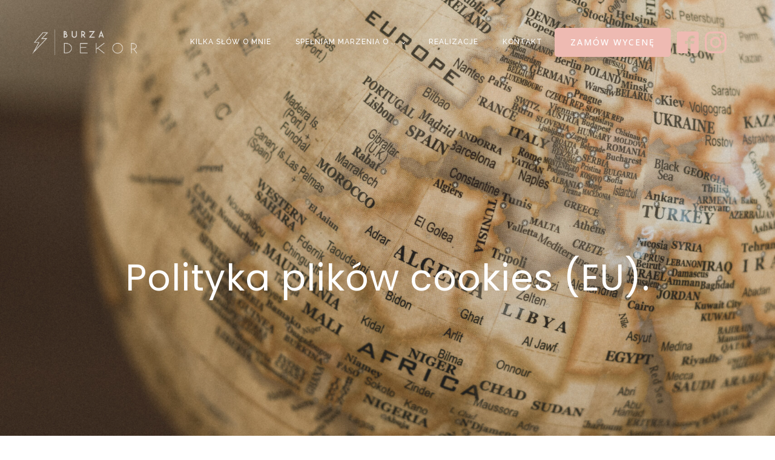

--- FILE ---
content_type: text/html; charset=UTF-8
request_url: https://burzadekor.pl/polityka-plikow-cookies-eu/
body_size: 16703
content:
<!DOCTYPE html>
<html lang="pl-PL" >
<head>
<meta charset="UTF-8">
<meta name="viewport" content="width=device-width, initial-scale=1.0">
<!-- WP_HEAD() START -->
<link rel="preload" as="style" href="https://fonts.googleapis.com/css?family=Open+Sans:300,500,600,700,800,regular,300italic,italic,|Raleway:100,200,300,500,600,700,800,900,regular,100italic,italic,700italic,800italic,500italic,200italic,300italic,600italic,900italic,|Poiret+One:100,200,300,400,500,600,700,800,900|Poppins:100,200,300,400,500,600,700,800,900|Raleway:100,200,300,400,500,600,700,800,900|Amatic+SC:100,200,300,400,500,600,700,800,900" >
<link rel="stylesheet" href="https://fonts.googleapis.com/css?family=Open+Sans:300,500,600,700,800,regular,300italic,italic,|Raleway:100,200,300,500,600,700,800,900,regular,100italic,italic,700italic,800italic,500italic,200italic,300italic,600italic,900italic,|Poiret+One:100,200,300,400,500,600,700,800,900|Poppins:100,200,300,400,500,600,700,800,900|Raleway:100,200,300,400,500,600,700,800,900|Amatic+SC:100,200,300,400,500,600,700,800,900">
<meta name='robots' content='max-image-preview:large' />
	<style>img:is([sizes="auto" i], [sizes^="auto," i]) { contain-intrinsic-size: 3000px 1500px }</style>
	<title>Polityka plików cookies (EU). - BURZA DEKOR</title>
<link rel="alternate" type="application/rss+xml" title="BURZA DEKOR &raquo; Kanał z wpisami" href="https://burzadekor.pl/feed/" />
<link rel="alternate" type="application/rss+xml" title="BURZA DEKOR &raquo; Kanał z komentarzami" href="https://burzadekor.pl/comments/feed/" />

<style id='wp-block-library-inline-css'>
:root{--wp-admin-theme-color:#007cba;--wp-admin-theme-color--rgb:0,124,186;--wp-admin-theme-color-darker-10:#006ba1;--wp-admin-theme-color-darker-10--rgb:0,107,161;--wp-admin-theme-color-darker-20:#005a87;--wp-admin-theme-color-darker-20--rgb:0,90,135;--wp-admin-border-width-focus:2px;--wp-block-synced-color:#7a00df;--wp-block-synced-color--rgb:122,0,223;--wp-bound-block-color:var(--wp-block-synced-color)}@media (min-resolution:192dpi){:root{--wp-admin-border-width-focus:1.5px}}.wp-element-button{cursor:pointer}:root{--wp--preset--font-size--normal:16px;--wp--preset--font-size--huge:42px}:root .has-very-light-gray-background-color{background-color:#eee}:root .has-very-dark-gray-background-color{background-color:#313131}:root .has-very-light-gray-color{color:#eee}:root .has-very-dark-gray-color{color:#313131}:root .has-vivid-green-cyan-to-vivid-cyan-blue-gradient-background{background:linear-gradient(135deg,#00d084,#0693e3)}:root .has-purple-crush-gradient-background{background:linear-gradient(135deg,#34e2e4,#4721fb 50%,#ab1dfe)}:root .has-hazy-dawn-gradient-background{background:linear-gradient(135deg,#faaca8,#dad0ec)}:root .has-subdued-olive-gradient-background{background:linear-gradient(135deg,#fafae1,#67a671)}:root .has-atomic-cream-gradient-background{background:linear-gradient(135deg,#fdd79a,#004a59)}:root .has-nightshade-gradient-background{background:linear-gradient(135deg,#330968,#31cdcf)}:root .has-midnight-gradient-background{background:linear-gradient(135deg,#020381,#2874fc)}.has-regular-font-size{font-size:1em}.has-larger-font-size{font-size:2.625em}.has-normal-font-size{font-size:var(--wp--preset--font-size--normal)}.has-huge-font-size{font-size:var(--wp--preset--font-size--huge)}.has-text-align-center{text-align:center}.has-text-align-left{text-align:left}.has-text-align-right{text-align:right}#end-resizable-editor-section{display:none}.aligncenter{clear:both}.items-justified-left{justify-content:flex-start}.items-justified-center{justify-content:center}.items-justified-right{justify-content:flex-end}.items-justified-space-between{justify-content:space-between}.screen-reader-text{border:0;clip-path:inset(50%);height:1px;margin:-1px;overflow:hidden;padding:0;position:absolute;width:1px;word-wrap:normal!important}.screen-reader-text:focus{background-color:#ddd;clip-path:none;color:#444;display:block;font-size:1em;height:auto;left:5px;line-height:normal;padding:15px 23px 14px;text-decoration:none;top:5px;width:auto;z-index:100000}html :where(.has-border-color){border-style:solid}html :where([style*=border-top-color]){border-top-style:solid}html :where([style*=border-right-color]){border-right-style:solid}html :where([style*=border-bottom-color]){border-bottom-style:solid}html :where([style*=border-left-color]){border-left-style:solid}html :where([style*=border-width]){border-style:solid}html :where([style*=border-top-width]){border-top-style:solid}html :where([style*=border-right-width]){border-right-style:solid}html :where([style*=border-bottom-width]){border-bottom-style:solid}html :where([style*=border-left-width]){border-left-style:solid}html :where(img[class*=wp-image-]){height:auto;max-width:100%}:where(figure){margin:0 0 1em}html :where(.is-position-sticky){--wp-admin--admin-bar--position-offset:var(--wp-admin--admin-bar--height,0px)}@media screen and (max-width:600px){html :where(.is-position-sticky){--wp-admin--admin-bar--position-offset:0px}}
</style>
<style id='classic-theme-styles-inline-css'>
/*! This file is auto-generated */
.wp-block-button__link{color:#fff;background-color:#32373c;border-radius:9999px;box-shadow:none;text-decoration:none;padding:calc(.667em + 2px) calc(1.333em + 2px);font-size:1.125em}.wp-block-file__button{background:#32373c;color:#fff;text-decoration:none}
</style>
<style id='global-styles-inline-css'>
:root{--wp--preset--aspect-ratio--square: 1;--wp--preset--aspect-ratio--4-3: 4/3;--wp--preset--aspect-ratio--3-4: 3/4;--wp--preset--aspect-ratio--3-2: 3/2;--wp--preset--aspect-ratio--2-3: 2/3;--wp--preset--aspect-ratio--16-9: 16/9;--wp--preset--aspect-ratio--9-16: 9/16;--wp--preset--color--black: #000000;--wp--preset--color--cyan-bluish-gray: #abb8c3;--wp--preset--color--white: #ffffff;--wp--preset--color--pale-pink: #f78da7;--wp--preset--color--vivid-red: #cf2e2e;--wp--preset--color--luminous-vivid-orange: #ff6900;--wp--preset--color--luminous-vivid-amber: #fcb900;--wp--preset--color--light-green-cyan: #7bdcb5;--wp--preset--color--vivid-green-cyan: #00d084;--wp--preset--color--pale-cyan-blue: #8ed1fc;--wp--preset--color--vivid-cyan-blue: #0693e3;--wp--preset--color--vivid-purple: #9b51e0;--wp--preset--color--foreground: #000000;--wp--preset--color--background: #ffffff;--wp--preset--color--primary: #1a4548;--wp--preset--color--secondary: #ffe2c7;--wp--preset--color--tertiary: #F6F6F6;--wp--preset--gradient--vivid-cyan-blue-to-vivid-purple: linear-gradient(135deg,rgba(6,147,227,1) 0%,rgb(155,81,224) 100%);--wp--preset--gradient--light-green-cyan-to-vivid-green-cyan: linear-gradient(135deg,rgb(122,220,180) 0%,rgb(0,208,130) 100%);--wp--preset--gradient--luminous-vivid-amber-to-luminous-vivid-orange: linear-gradient(135deg,rgba(252,185,0,1) 0%,rgba(255,105,0,1) 100%);--wp--preset--gradient--luminous-vivid-orange-to-vivid-red: linear-gradient(135deg,rgba(255,105,0,1) 0%,rgb(207,46,46) 100%);--wp--preset--gradient--very-light-gray-to-cyan-bluish-gray: linear-gradient(135deg,rgb(238,238,238) 0%,rgb(169,184,195) 100%);--wp--preset--gradient--cool-to-warm-spectrum: linear-gradient(135deg,rgb(74,234,220) 0%,rgb(151,120,209) 20%,rgb(207,42,186) 40%,rgb(238,44,130) 60%,rgb(251,105,98) 80%,rgb(254,248,76) 100%);--wp--preset--gradient--blush-light-purple: linear-gradient(135deg,rgb(255,206,236) 0%,rgb(152,150,240) 100%);--wp--preset--gradient--blush-bordeaux: linear-gradient(135deg,rgb(254,205,165) 0%,rgb(254,45,45) 50%,rgb(107,0,62) 100%);--wp--preset--gradient--luminous-dusk: linear-gradient(135deg,rgb(255,203,112) 0%,rgb(199,81,192) 50%,rgb(65,88,208) 100%);--wp--preset--gradient--pale-ocean: linear-gradient(135deg,rgb(255,245,203) 0%,rgb(182,227,212) 50%,rgb(51,167,181) 100%);--wp--preset--gradient--electric-grass: linear-gradient(135deg,rgb(202,248,128) 0%,rgb(113,206,126) 100%);--wp--preset--gradient--midnight: linear-gradient(135deg,rgb(2,3,129) 0%,rgb(40,116,252) 100%);--wp--preset--gradient--vertical-secondary-to-tertiary: linear-gradient(to bottom,var(--wp--preset--color--secondary) 0%,var(--wp--preset--color--tertiary) 100%);--wp--preset--gradient--vertical-secondary-to-background: linear-gradient(to bottom,var(--wp--preset--color--secondary) 0%,var(--wp--preset--color--background) 100%);--wp--preset--gradient--vertical-tertiary-to-background: linear-gradient(to bottom,var(--wp--preset--color--tertiary) 0%,var(--wp--preset--color--background) 100%);--wp--preset--gradient--diagonal-primary-to-foreground: linear-gradient(to bottom right,var(--wp--preset--color--primary) 0%,var(--wp--preset--color--foreground) 100%);--wp--preset--gradient--diagonal-secondary-to-background: linear-gradient(to bottom right,var(--wp--preset--color--secondary) 50%,var(--wp--preset--color--background) 50%);--wp--preset--gradient--diagonal-background-to-secondary: linear-gradient(to bottom right,var(--wp--preset--color--background) 50%,var(--wp--preset--color--secondary) 50%);--wp--preset--gradient--diagonal-tertiary-to-background: linear-gradient(to bottom right,var(--wp--preset--color--tertiary) 50%,var(--wp--preset--color--background) 50%);--wp--preset--gradient--diagonal-background-to-tertiary: linear-gradient(to bottom right,var(--wp--preset--color--background) 50%,var(--wp--preset--color--tertiary) 50%);--wp--preset--font-size--small: 1rem;--wp--preset--font-size--medium: 1.125rem;--wp--preset--font-size--large: 1.75rem;--wp--preset--font-size--x-large: clamp(1.75rem, 3vw, 2.25rem);--wp--preset--font-family--system-font: -apple-system,BlinkMacSystemFont,"Segoe UI",Roboto,Oxygen-Sans,Ubuntu,Cantarell,"Helvetica Neue",sans-serif;--wp--preset--font-family--source-serif-pro: "Source Serif Pro", serif;--wp--preset--spacing--20: 0.44rem;--wp--preset--spacing--30: 0.67rem;--wp--preset--spacing--40: 1rem;--wp--preset--spacing--50: 1.5rem;--wp--preset--spacing--60: 2.25rem;--wp--preset--spacing--70: 3.38rem;--wp--preset--spacing--80: 5.06rem;--wp--preset--shadow--natural: 6px 6px 9px rgba(0, 0, 0, 0.2);--wp--preset--shadow--deep: 12px 12px 50px rgba(0, 0, 0, 0.4);--wp--preset--shadow--sharp: 6px 6px 0px rgba(0, 0, 0, 0.2);--wp--preset--shadow--outlined: 6px 6px 0px -3px rgba(255, 255, 255, 1), 6px 6px rgba(0, 0, 0, 1);--wp--preset--shadow--crisp: 6px 6px 0px rgba(0, 0, 0, 1);--wp--custom--spacing--small: max(1.25rem, 5vw);--wp--custom--spacing--medium: clamp(2rem, 8vw, calc(4 * var(--wp--style--block-gap)));--wp--custom--spacing--large: clamp(4rem, 10vw, 8rem);--wp--custom--spacing--outer: var(--wp--custom--spacing--small, 1.25rem);--wp--custom--typography--font-size--huge: clamp(2.25rem, 4vw, 2.75rem);--wp--custom--typography--font-size--gigantic: clamp(2.75rem, 6vw, 3.25rem);--wp--custom--typography--font-size--colossal: clamp(3.25rem, 8vw, 6.25rem);--wp--custom--typography--line-height--tiny: 1.15;--wp--custom--typography--line-height--small: 1.2;--wp--custom--typography--line-height--medium: 1.4;--wp--custom--typography--line-height--normal: 1.6;}:root :where(.is-layout-flow) > :first-child{margin-block-start: 0;}:root :where(.is-layout-flow) > :last-child{margin-block-end: 0;}:root :where(.is-layout-flow) > *{margin-block-start: 1.5rem;margin-block-end: 0;}:root :where(.is-layout-constrained) > :first-child{margin-block-start: 0;}:root :where(.is-layout-constrained) > :last-child{margin-block-end: 0;}:root :where(.is-layout-constrained) > *{margin-block-start: 1.5rem;margin-block-end: 0;}:root :where(.is-layout-flex){gap: 1.5rem;}:root :where(.is-layout-grid){gap: 1.5rem;}body .is-layout-flex{display: flex;}.is-layout-flex{flex-wrap: wrap;align-items: center;}.is-layout-flex > :is(*, div){margin: 0;}body .is-layout-grid{display: grid;}.is-layout-grid > :is(*, div){margin: 0;}.has-black-color{color: var(--wp--preset--color--black) !important;}.has-cyan-bluish-gray-color{color: var(--wp--preset--color--cyan-bluish-gray) !important;}.has-white-color{color: var(--wp--preset--color--white) !important;}.has-pale-pink-color{color: var(--wp--preset--color--pale-pink) !important;}.has-vivid-red-color{color: var(--wp--preset--color--vivid-red) !important;}.has-luminous-vivid-orange-color{color: var(--wp--preset--color--luminous-vivid-orange) !important;}.has-luminous-vivid-amber-color{color: var(--wp--preset--color--luminous-vivid-amber) !important;}.has-light-green-cyan-color{color: var(--wp--preset--color--light-green-cyan) !important;}.has-vivid-green-cyan-color{color: var(--wp--preset--color--vivid-green-cyan) !important;}.has-pale-cyan-blue-color{color: var(--wp--preset--color--pale-cyan-blue) !important;}.has-vivid-cyan-blue-color{color: var(--wp--preset--color--vivid-cyan-blue) !important;}.has-vivid-purple-color{color: var(--wp--preset--color--vivid-purple) !important;}.has-black-background-color{background-color: var(--wp--preset--color--black) !important;}.has-cyan-bluish-gray-background-color{background-color: var(--wp--preset--color--cyan-bluish-gray) !important;}.has-white-background-color{background-color: var(--wp--preset--color--white) !important;}.has-pale-pink-background-color{background-color: var(--wp--preset--color--pale-pink) !important;}.has-vivid-red-background-color{background-color: var(--wp--preset--color--vivid-red) !important;}.has-luminous-vivid-orange-background-color{background-color: var(--wp--preset--color--luminous-vivid-orange) !important;}.has-luminous-vivid-amber-background-color{background-color: var(--wp--preset--color--luminous-vivid-amber) !important;}.has-light-green-cyan-background-color{background-color: var(--wp--preset--color--light-green-cyan) !important;}.has-vivid-green-cyan-background-color{background-color: var(--wp--preset--color--vivid-green-cyan) !important;}.has-pale-cyan-blue-background-color{background-color: var(--wp--preset--color--pale-cyan-blue) !important;}.has-vivid-cyan-blue-background-color{background-color: var(--wp--preset--color--vivid-cyan-blue) !important;}.has-vivid-purple-background-color{background-color: var(--wp--preset--color--vivid-purple) !important;}.has-black-border-color{border-color: var(--wp--preset--color--black) !important;}.has-cyan-bluish-gray-border-color{border-color: var(--wp--preset--color--cyan-bluish-gray) !important;}.has-white-border-color{border-color: var(--wp--preset--color--white) !important;}.has-pale-pink-border-color{border-color: var(--wp--preset--color--pale-pink) !important;}.has-vivid-red-border-color{border-color: var(--wp--preset--color--vivid-red) !important;}.has-luminous-vivid-orange-border-color{border-color: var(--wp--preset--color--luminous-vivid-orange) !important;}.has-luminous-vivid-amber-border-color{border-color: var(--wp--preset--color--luminous-vivid-amber) !important;}.has-light-green-cyan-border-color{border-color: var(--wp--preset--color--light-green-cyan) !important;}.has-vivid-green-cyan-border-color{border-color: var(--wp--preset--color--vivid-green-cyan) !important;}.has-pale-cyan-blue-border-color{border-color: var(--wp--preset--color--pale-cyan-blue) !important;}.has-vivid-cyan-blue-border-color{border-color: var(--wp--preset--color--vivid-cyan-blue) !important;}.has-vivid-purple-border-color{border-color: var(--wp--preset--color--vivid-purple) !important;}.has-vivid-cyan-blue-to-vivid-purple-gradient-background{background: var(--wp--preset--gradient--vivid-cyan-blue-to-vivid-purple) !important;}.has-light-green-cyan-to-vivid-green-cyan-gradient-background{background: var(--wp--preset--gradient--light-green-cyan-to-vivid-green-cyan) !important;}.has-luminous-vivid-amber-to-luminous-vivid-orange-gradient-background{background: var(--wp--preset--gradient--luminous-vivid-amber-to-luminous-vivid-orange) !important;}.has-luminous-vivid-orange-to-vivid-red-gradient-background{background: var(--wp--preset--gradient--luminous-vivid-orange-to-vivid-red) !important;}.has-very-light-gray-to-cyan-bluish-gray-gradient-background{background: var(--wp--preset--gradient--very-light-gray-to-cyan-bluish-gray) !important;}.has-cool-to-warm-spectrum-gradient-background{background: var(--wp--preset--gradient--cool-to-warm-spectrum) !important;}.has-blush-light-purple-gradient-background{background: var(--wp--preset--gradient--blush-light-purple) !important;}.has-blush-bordeaux-gradient-background{background: var(--wp--preset--gradient--blush-bordeaux) !important;}.has-luminous-dusk-gradient-background{background: var(--wp--preset--gradient--luminous-dusk) !important;}.has-pale-ocean-gradient-background{background: var(--wp--preset--gradient--pale-ocean) !important;}.has-electric-grass-gradient-background{background: var(--wp--preset--gradient--electric-grass) !important;}.has-midnight-gradient-background{background: var(--wp--preset--gradient--midnight) !important;}.has-small-font-size{font-size: var(--wp--preset--font-size--small) !important;}.has-medium-font-size{font-size: var(--wp--preset--font-size--medium) !important;}.has-large-font-size{font-size: var(--wp--preset--font-size--large) !important;}.has-x-large-font-size{font-size: var(--wp--preset--font-size--x-large) !important;}
</style>
<link rel='stylesheet' id='oxygen-css' href='https://burzadekor.pl/wp-content/plugins/oxygen/component-framework/oxygen.css?ver=4.8.3' media='all' />
<link rel='stylesheet' id='cmplz-document-css' href='https://burzadekor.pl/wp-content/plugins/complianz-gdpr/assets/css/document.min.css?ver=1756209075' media='all' />
<link rel='stylesheet' id='cmplz-general-css' href='https://burzadekor.pl/wp-content/plugins/complianz-gdpr/assets/css/cookieblocker.min.css?ver=1756209075' media='all' />
<script src="https://burzadekor.pl/wp-includes/js/jquery/jquery.min.js?ver=3.7.1" id="jquery-core-js"></script>
<link rel="https://api.w.org/" href="https://burzadekor.pl/wp-json/" /><link rel="alternate" title="JSON" type="application/json" href="https://burzadekor.pl/wp-json/wp/v2/pages/360" /><link rel="EditURI" type="application/rsd+xml" title="RSD" href="https://burzadekor.pl/xmlrpc.php?rsd" />
<meta name="generator" content="WordPress 6.8.3" />
<link rel="canonical" href="https://burzadekor.pl/polityka-plikow-cookies-eu/" />
<link rel='shortlink' href='https://burzadekor.pl/?p=360' />
<link rel="alternate" title="oEmbed (JSON)" type="application/json+oembed" href="https://burzadekor.pl/wp-json/oembed/1.0/embed?url=https%3A%2F%2Fburzadekor.pl%2Fpolityka-plikow-cookies-eu%2F" />
<link rel="alternate" title="oEmbed (XML)" type="text/xml+oembed" href="https://burzadekor.pl/wp-json/oembed/1.0/embed?url=https%3A%2F%2Fburzadekor.pl%2Fpolityka-plikow-cookies-eu%2F&#038;format=xml" />
			<style>.cmplz-hidden {
					display: none !important;
				}</style><style class='wp-fonts-local'>
@font-face{font-family:"Source Serif Pro";font-style:normal;font-weight:200 900;font-display:fallback;src:url('https://burzadekor.pl/wp-content/themes/oxygen-is-not-a-theme/assets/fonts/source-serif-pro/SourceSerif4Variable-Roman.ttf.woff2') format('woff2');font-stretch:normal;}
@font-face{font-family:"Source Serif Pro";font-style:italic;font-weight:200 900;font-display:fallback;src:url('https://burzadekor.pl/wp-content/themes/oxygen-is-not-a-theme/assets/fonts/source-serif-pro/SourceSerif4Variable-Italic.ttf.woff2') format('woff2');font-stretch:normal;}
</style>
<link rel="icon" href="https://burzadekor.pl/wp-content/uploads/2022/09/cropped-Burza-Dekor-logo-FAV-32x32.png" sizes="32x32" />
<link rel="icon" href="https://burzadekor.pl/wp-content/uploads/2022/09/cropped-Burza-Dekor-logo-FAV-192x192.png" sizes="192x192" />
<link rel="apple-touch-icon" href="https://burzadekor.pl/wp-content/uploads/2022/09/cropped-Burza-Dekor-logo-FAV-180x180.png" />
<meta name="msapplication-TileImage" content="https://burzadekor.pl/wp-content/uploads/2022/09/cropped-Burza-Dekor-logo-FAV-270x270.png" />
<link rel='stylesheet' id='oxygen-cache-179-css' href='//burzadekor.pl/wp-content/uploads/oxygen/css/179.css?cache=1663662706&#038;ver=6.8.3' media='all' />
<link rel='stylesheet' id='oxygen-cache-10-css' href='//burzadekor.pl/wp-content/uploads/oxygen/css/10.css?cache=1756210339&#038;ver=6.8.3' media='all' />
<link rel='stylesheet' id='oxygen-cache-360-css' href='//burzadekor.pl/wp-content/uploads/oxygen/css/360.css?cache=1742223069&#038;ver=6.8.3' media='all' />
<link rel='stylesheet' id='oxygen-universal-styles-css' href='//burzadekor.pl/wp-content/uploads/oxygen/css/universal.css?cache=1756210339&#038;ver=6.8.3' media='all' />
<!-- END OF WP_HEAD() -->
</head>
<body data-cmplz=1 class="wp-singular page-template-default page page-id-360 wp-embed-responsive wp-theme-oxygen-is-not-a-theme  oxygen-body cmplz-document" >




						<div id="div_block-177-10" class="ct-div-block" ><header id="_header-178-10" class="oxy-header-wrapper oxy-sticky-header oxy-overlay-header oxy-header" ><div id="_header_row-179-10" class="oxy-header-row" ><div class="oxy-header-container"><div id="_header_left-180-10" class="oxy-header-left" ><div id="div_block-194-10" class="ct-div-block" ><a id="link-181-10" class="ct-link atomic-logo" href="https://burzadekor.pl/" target="_self"  ><img  id="image-182-10" alt="" src="https://burzadekor.pl/wp-content/uploads/2022/08/Burza-Dekor-logo-white.png" class="ct-image header_logo-full-w"/><img  id="image-183-10" alt="" src="https://burzadekor.pl/wp-content/uploads/2022/08/Burza-Dekor-logo.png" class="ct-image header_logo-small-b"/></a></div></div><div id="_header_center-184-10" class="oxy-header-center" ></div><div id="_header_right-185-10" class="oxy-header-right" ><div id="div_block-186-10" class="ct-div-block" ><nav id="_nav_menu-187-10" class="oxy-nav-menu  oxy-nav-menu-dropdowns oxy-nav-menu-dropdown-arrow" ><div class='oxy-menu-toggle'><div class='oxy-nav-menu-hamburger-wrap'><div class='oxy-nav-menu-hamburger'><div class='oxy-nav-menu-hamburger-line'></div><div class='oxy-nav-menu-hamburger-line'></div><div class='oxy-nav-menu-hamburger-line'></div></div></div></div><div class="menu-menu-glowne-container"><ul id="menu-menu-glowne" class="oxy-nav-menu-list"><li id="menu-item-63" class="menu-item menu-item-type-post_type menu-item-object-page menu-item-63"><a href="https://burzadekor.pl/o-mnie/">Kilka słów o mnie</a></li>
<li id="menu-item-65" class="menu-item menu-item-type-custom menu-item-object-custom menu-item-home menu-item-has-children menu-item-65"><a href="https://burzadekor.pl/#section-23-7">Spełniam marzenia o ...</a>
<ul class="sub-menu">
	<li id="menu-item-56" class="menu-item menu-item-type-post_type menu-item-object-page menu-item-has-children menu-item-56"><a href="https://burzadekor.pl/dekoracje-slubne/">Dekoracje ślubne</a>
	<ul class="sub-menu">
		<li id="menu-item-57" class="menu-item menu-item-type-post_type menu-item-object-page menu-item-57"><a href="https://burzadekor.pl/dekoracje-slubne/dekoracja-kosciola/">Dekoracja kościoła</a></li>
		<li id="menu-item-58" class="menu-item menu-item-type-post_type menu-item-object-page menu-item-58"><a href="https://burzadekor.pl/dekoracje-slubne/dekoracja-sali-weselnej/">Dekoracja sali weselnej</a></li>
		<li id="menu-item-59" class="menu-item menu-item-type-post_type menu-item-object-page menu-item-59"><a href="https://burzadekor.pl/dekoracje-slubne/dekoracja-pleneru/">Dekoracja pleneru</a></li>
	</ul>
</li>
	<li id="menu-item-48" class="menu-item menu-item-type-post_type menu-item-object-page menu-item-has-children menu-item-48"><a href="https://burzadekor.pl/dekoracje-okolicznosciowe/">Dekoracje okolicznościowe</a>
	<ul class="sub-menu">
		<li id="menu-item-49" class="menu-item menu-item-type-post_type menu-item-object-page menu-item-49"><a href="https://burzadekor.pl/dekoracje-okolicznosciowe/baby-shower/">Baby Shower</a></li>
		<li id="menu-item-50" class="menu-item menu-item-type-post_type menu-item-object-page menu-item-50"><a href="https://burzadekor.pl/dekoracje-okolicznosciowe/chrzciny/">Chrzciny</a></li>
		<li id="menu-item-54" class="menu-item menu-item-type-post_type menu-item-object-page menu-item-54"><a href="https://burzadekor.pl/dekoracje-okolicznosciowe/urodziny/">Urodziny</a></li>
		<li id="menu-item-53" class="menu-item menu-item-type-post_type menu-item-object-page menu-item-53"><a href="https://burzadekor.pl/dekoracje-okolicznosciowe/roczek/">Roczek</a></li>
		<li id="menu-item-52" class="menu-item menu-item-type-post_type menu-item-object-page menu-item-52"><a href="https://burzadekor.pl/dekoracje-okolicznosciowe/komunie/">Komunie</a></li>
		<li id="menu-item-55" class="menu-item menu-item-type-post_type menu-item-object-page menu-item-55"><a href="https://burzadekor.pl/dekoracje-okolicznosciowe/wieczory-panienskie/">Wieczory panieńskie</a></li>
		<li id="menu-item-51" class="menu-item menu-item-type-post_type menu-item-object-page menu-item-51"><a href="https://burzadekor.pl/dekoracje-okolicznosciowe/dekoracja-mieszkania-i-domu/">Dekoracja mieszkania i domu</a></li>
	</ul>
</li>
	<li id="menu-item-60" class="menu-item menu-item-type-post_type menu-item-object-page menu-item-60"><a href="https://burzadekor.pl/dekoracje-z-kwiatow/">Dekoracje z kwiatów</a></li>
	<li id="menu-item-352" class="menu-item menu-item-type-post_type menu-item-object-page menu-item-352"><a href="https://burzadekor.pl/dekoracje-balonowe/">Dekoracje balonowe</a></li>
	<li id="menu-item-61" class="menu-item menu-item-type-post_type menu-item-object-page menu-item-61"><a href="https://burzadekor.pl/konsultacje-online/">Konsultacje Online</a></li>
</ul>
</li>
<li id="menu-item-64" class="menu-item menu-item-type-post_type menu-item-object-page menu-item-64"><a href="https://burzadekor.pl/realizacje/">Realizacje</a></li>
<li id="menu-item-62" class="menu-item menu-item-type-post_type menu-item-object-page menu-item-62"><a href="https://burzadekor.pl/kontakt/">Kontakt</a></li>
</ul></div></nav><div id="_social_icons-193-10" class="oxy-social-icons " ><a href='https://www.facebook.com/BURZA-DEKOR-115582103323813/' target='_blank' class='oxy-social-icons-facebook'><svg><title>Visit our Facebook</title><use xlink:href='#oxy-social-icons-icon-facebook-blank'></use></svg></a><a href='https://www.instagram.com/burza_dekor/' target='_blank' class='oxy-social-icons-instagram'><svg><title>Visit our Instagram</title><use xlink:href='#oxy-social-icons-icon-instagram-blank'></use></svg></a></div><a id="link-188-10" class="ct-link" href="https://burzadekor.pl/kontakt/#section-6-45" target="_self"  ><div id="div_block-189-10" class="ct-div-block button_menu" ><div id="text_block-190-10" class="ct-text-block button_menu-label" >ZAMÓW WYCENĘ</div></div><div id="div_block-191-10" class="ct-div-block button_menu-filled" ><div id="text_block-192-10" class="ct-text-block button_menu-label" >ZAMÓW WYCENĘ</div></div></a><div id="_social_icons-203-10" class="oxy-social-icons " ><a href='https://www.facebook.com/BURZA-DEKOR-115582103323813/' target='_blank' class='oxy-social-icons-facebook'><svg><title>Visit our Facebook</title><use xlink:href='#oxy-social-icons-icon-facebook-blank'></use></svg></a><a href='https://www.instagram.com/burza_dekor/' target='_blank' class='oxy-social-icons-instagram'><svg><title>Visit our Instagram</title><use xlink:href='#oxy-social-icons-icon-instagram-blank'></use></svg></a></div><nav id="_nav_menu-199-10" class="oxy-nav-menu  oxy-nav-menu-dropdowns oxy-nav-menu-dropdown-arrow" ><div class='oxy-menu-toggle'><div class='oxy-nav-menu-hamburger-wrap'><div class='oxy-nav-menu-hamburger'><div class='oxy-nav-menu-hamburger-line'></div><div class='oxy-nav-menu-hamburger-line'></div><div class='oxy-nav-menu-hamburger-line'></div></div></div></div><div class="menu-menu-glowne-container"><ul id="menu-menu-glowne-1" class="oxy-nav-menu-list"><li class="menu-item menu-item-type-post_type menu-item-object-page menu-item-63"><a href="https://burzadekor.pl/o-mnie/">Kilka słów o mnie</a></li>
<li class="menu-item menu-item-type-custom menu-item-object-custom menu-item-home menu-item-has-children menu-item-65"><a href="https://burzadekor.pl/#section-23-7">Spełniam marzenia o ...</a>
<ul class="sub-menu">
	<li class="menu-item menu-item-type-post_type menu-item-object-page menu-item-has-children menu-item-56"><a href="https://burzadekor.pl/dekoracje-slubne/">Dekoracje ślubne</a>
	<ul class="sub-menu">
		<li class="menu-item menu-item-type-post_type menu-item-object-page menu-item-57"><a href="https://burzadekor.pl/dekoracje-slubne/dekoracja-kosciola/">Dekoracja kościoła</a></li>
		<li class="menu-item menu-item-type-post_type menu-item-object-page menu-item-58"><a href="https://burzadekor.pl/dekoracje-slubne/dekoracja-sali-weselnej/">Dekoracja sali weselnej</a></li>
		<li class="menu-item menu-item-type-post_type menu-item-object-page menu-item-59"><a href="https://burzadekor.pl/dekoracje-slubne/dekoracja-pleneru/">Dekoracja pleneru</a></li>
	</ul>
</li>
	<li class="menu-item menu-item-type-post_type menu-item-object-page menu-item-has-children menu-item-48"><a href="https://burzadekor.pl/dekoracje-okolicznosciowe/">Dekoracje okolicznościowe</a>
	<ul class="sub-menu">
		<li class="menu-item menu-item-type-post_type menu-item-object-page menu-item-49"><a href="https://burzadekor.pl/dekoracje-okolicznosciowe/baby-shower/">Baby Shower</a></li>
		<li class="menu-item menu-item-type-post_type menu-item-object-page menu-item-50"><a href="https://burzadekor.pl/dekoracje-okolicznosciowe/chrzciny/">Chrzciny</a></li>
		<li class="menu-item menu-item-type-post_type menu-item-object-page menu-item-54"><a href="https://burzadekor.pl/dekoracje-okolicznosciowe/urodziny/">Urodziny</a></li>
		<li class="menu-item menu-item-type-post_type menu-item-object-page menu-item-53"><a href="https://burzadekor.pl/dekoracje-okolicznosciowe/roczek/">Roczek</a></li>
		<li class="menu-item menu-item-type-post_type menu-item-object-page menu-item-52"><a href="https://burzadekor.pl/dekoracje-okolicznosciowe/komunie/">Komunie</a></li>
		<li class="menu-item menu-item-type-post_type menu-item-object-page menu-item-55"><a href="https://burzadekor.pl/dekoracje-okolicznosciowe/wieczory-panienskie/">Wieczory panieńskie</a></li>
		<li class="menu-item menu-item-type-post_type menu-item-object-page menu-item-51"><a href="https://burzadekor.pl/dekoracje-okolicznosciowe/dekoracja-mieszkania-i-domu/">Dekoracja mieszkania i domu</a></li>
	</ul>
</li>
	<li class="menu-item menu-item-type-post_type menu-item-object-page menu-item-60"><a href="https://burzadekor.pl/dekoracje-z-kwiatow/">Dekoracje z kwiatów</a></li>
	<li class="menu-item menu-item-type-post_type menu-item-object-page menu-item-352"><a href="https://burzadekor.pl/dekoracje-balonowe/">Dekoracje balonowe</a></li>
	<li class="menu-item menu-item-type-post_type menu-item-object-page menu-item-61"><a href="https://burzadekor.pl/konsultacje-online/">Konsultacje Online</a></li>
</ul>
</li>
<li class="menu-item menu-item-type-post_type menu-item-object-page menu-item-64"><a href="https://burzadekor.pl/realizacje/">Realizacje</a></li>
<li class="menu-item menu-item-type-post_type menu-item-object-page menu-item-62"><a href="https://burzadekor.pl/kontakt/">Kontakt</a></li>
</ul></div></nav></div></div></div></div></header>
				<script type="text/javascript">
			jQuery(document).ready(function() {
				var selector = "#_header-178-10",
					scrollval = parseInt("300");
				if (!scrollval || scrollval < 1) {
											jQuery("body").css("margin-top", jQuery(selector).outerHeight());
						jQuery(selector).addClass("oxy-sticky-header-active");
									}
				else {
					var scrollTopOld = 0;
					jQuery(window).scroll(function() {
						if (!jQuery('body').hasClass('oxy-nav-menu-prevent-overflow')) {
							if (jQuery(this).scrollTop() > scrollval 
																) {
								if (
																		!jQuery(selector).hasClass("oxy-sticky-header-active")) {
									if (jQuery(selector).css('position')!='absolute') {
										jQuery("body").css("margin-top", jQuery(selector).outerHeight());
									}
									jQuery(selector)
										.addClass("oxy-sticky-header-active")
																			.addClass("oxy-sticky-header-fade-in");
																	}
							}
							else {
								jQuery(selector)
									.removeClass("oxy-sticky-header-fade-in")
									.removeClass("oxy-sticky-header-active");
								if (jQuery(selector).css('position')!='absolute') {
									jQuery("body").css("margin-top", "");
								}
							}
							scrollTopOld = jQuery(this).scrollTop();
						}
					})
				}
			});
		</script></div><div id='inner_content-29-10' class='ct-inner-content'><section id="section-81-111" class=" ct-section" ><div class="ct-section-inner-wrap"><div id="div_block-82-111" class="ct-div-block" ><div id="div_block-83-111" class="ct-div-block" style="background-image:linear-gradient(rgba(148,148,148,0.2), rgba(148,148,148,0.2)), url(https://burzadekor.pl/wp-content/uploads/2024/01/gosiaradek-196-3-scaled.jpg);background-size:auto,  cover;" ><h1 id="headline-84-111" class="ct-headline h1-pagetitke-new"><span id="span-85-111" class="ct-span" >Polityka plików cookies (EU).</span></h1><h4 id="headline-86-111" class="ct-headline h4_page-subtitle"><span id="span-87-111" class="ct-span" ></span></h4></div></div></div></section><section id="section-4-360" class=" ct-section" ><div class="ct-section-inner-wrap"><div id="div_block-5-360" class="ct-div-block frame_text div_65" ><div id="text_block-9-360" class="ct-text-block" ><span id="span-10-360" class="ct-span oxy-stock-content-styles" >
<p></p>



<!-- Legal document generated by Complianz | GDPR/CCPA Cookie Consent https://wordpress.org/plugins/complianz-gdpr -->
<div id="cmplz-document" class="cmplz-document cookie-statement cmplz-document-eu"><p><i>To oświadczenie dotyczące plików cookie było ostatnio aktualizowane 20 wrzesień 2022 i dotyczy obywateli oraz legalnych stałych rezydentów Europejskiego Obszaru Gospodarczego i Szwajcarii.</i><br></p><h2>1. Wprowadzenie</h2><p>Nasza strona internetowa, <a href="https://burzadekor.pl">https://burzadekor.pl</a> (dalej: „strona internetowa”) używa plików cookie i innych powiązanych technologii (dla wygody wszystkie technologie są określane jako „pliki cookie”). Pliki cookie są również umieszczane przez strony zewnętrzne. W poniższym dokumencie informujemy o korzystaniu z plików cookie na naszej stronie internetowej.</p><h2>2. Czym są ciasteczka?</h2><p>Plik cookie to niewielki prosty plik wysyłany wraz ze stronami tej witryny i przechowywany przez przeglądarkę na dysku twardym komputera lub innego urządzenia. Informacje w nich przechowywane mogą zostać zwrócone na nasze serwery lub do serwerów odpowiednich stron trzecich podczas kolejnej wizyty.</p><h2>3. Czym są skrypty?</h2><p>Skrypt to fragment kodu programu, który służy do prawidłowego i interaktywnego działania naszej witryny. Ten kod jest wykonywany na naszym serwerze lub na twoim urządzeniu.</p><h2>4. Co to jest pixel tag?</h2><p>Web beacon (lub znacznik pikselowy) to mały, niewidoczny fragment tekstu lub obrazu na stronie internetowej, który służy do monitorowania ruchu na stronie internetowej. Aby to zrobić, różne dane o tobie są przechowywane przy użyciu web beaconów.</p><h2>5. Ciasteczka</h2><p class="cmplz-subtitle">5.1 Ciasteczka techniczne lub funkcjonalne</p><p>Niektóre pliki cookie zapewniają prawidłowe działanie niektórych części witryny i poznanie preferencji użytkownika. Umieszczając funkcjonalne pliki cookie, ułatwiamy odwiedzanie naszej strony internetowej. W ten sposób nie musisz wielokrotnie wprowadzać tych samych informacji podczas odwiedzania naszej strony internetowej i, na przykład, przedmioty pozostają w koszyku, dopóki nie zapłacisz. Możemy umieścić te pliki cookie bez Twojej zgody.</p><p class="cmplz-subtitle">5.2 Marketingowe / śledzące pliki cookies</p><p>Marketingowe / śledzące pliki cookies są plikami cookies (lub innymi formami lokalnego przechowywania) używanymi do stworzenia profilu użytkownika w celu wyświetlania mu reklam lub śledzenia tego użytkownika na tej lub na kilku witrynach w podobnych celach marketingowych. </p><h2>6. Umieszczone pliki cookie</h2><div id="cmplz-cookies-overview"><details class="cmplz-dropdown cmplz-service-desc cmplz-dropdown-cookiepolicy ">
	<summary class="cmplz-service-header"><div>
		<h3>WordPress</h3>
		<p>Funkcjonalne</p>
		<label for="cmplz_service_wordpress" class="cmplz_consent_per_service_label"><span class="screen-reader-text">Consent to service wordpress</span></label>
		<input type="checkbox" id="cmplz_service_wordpress" class="cmplz-accept-service cmplz-hidden" data-service="wordpress" data-category="functional"></div>
	</summary>
	<div class="cmplz-service-description">
		<h4>Używanie</h4>
		<p>Używamy WordPress dla rozwój strony internetowej. <a target="_blank" rel="noopener noreferrer nofollow" href="https://cookiedatabase.org/service/wordpress/">Dowiedz się więcej</a></p>
	</div>
	<div class="cmplz-sharing-data">
		<h4>Udostępnianie danych</h4>
		<p>Dane te nie są udostępniane osobom trzecim.</p>
	</div>
	<div class="cookies-per-purpose">
    <div class="purpose"><h4>Funkcjonalne</h4></div>
    <div class="name-header">
	<h5>Nazwa</h5>
</div>
<div class="name"><a target="_blank" rel="noopener noreferrer nofollow" href="https://cookiedatabase.org/cookie/wordpress/wordpress_test_cookie/">wordpress_test_cookie</a></div>
<div class="retention-header">
	<h5>Wygaśnięcie</h5>
</div>
<div class="retention">sesja</div>
<div class="function-header">
	<h5>Funkcja</h5>
</div>
<div class="function">Sprawdzanie czy można umieszczać cookies</div>
<div class="name-header">
	<h5>Nazwa</h5>
</div>
<div class="name"><a target="_blank" rel="noopener noreferrer nofollow" href="https://cookiedatabase.org/cookie/wordpress/wordpress_logged_in_/">wordpress_logged_in_*</a></div>
<div class="retention-header">
	<h5>Wygaśnięcie</h5>
</div>
<div class="retention">stałe</div>
<div class="function-header">
	<h5>Funkcja</h5>
</div>
<div class="function">Zachowywanie zalogowania użytkowników</div>

</div>
</details>
<details class="cmplz-dropdown cmplz-service-desc cmplz-dropdown-cookiepolicy ">
	<summary class="cmplz-service-header"><div>
		<h3>Litespeed</h3>
		<p>Funkcjonalne</p>
		<label for="cmplz_service_litespeed" class="cmplz_consent_per_service_label"><span class="screen-reader-text">Consent to service litespeed</span></label>
		<input type="checkbox" id="cmplz_service_litespeed" class="cmplz-accept-service cmplz-hidden" data-service="litespeed" data-category="functional"></div>
	</summary>
	<div class="cmplz-service-description">
		<h4>Używanie</h4>
		<p>Używamy Litespeed dla hosting strony internetowej. <a target="_blank" rel="noopener noreferrer nofollow" href="https://cookiedatabase.org/service/litespeed/">Dowiedz się więcej</a></p>
	</div>
	<div class="cmplz-sharing-data">
		<h4>Udostępnianie danych</h4>
		<p>Dane te nie są udostępniane osobom trzecim.</p>
	</div>
	<div class="cookies-per-purpose">
    <div class="purpose"><h4>Funkcjonalne</h4></div>
    <div class="name-header">
	<h5>Nazwa</h5>
</div>
<div class="name"><a target="_blank" rel="noopener noreferrer nofollow" href="https://cookiedatabase.org/cookie/litespeed/_lscache_vary/">_lscache_vary</a></div>
<div class="retention-header">
	<h5>Wygaśnięcie</h5>
</div>
<div class="retention">2 dni</div>
<div class="function-header">
	<h5>Funkcja</h5>
</div>
<div class="function">Zapobiaganie zapisywaniu stron podręcznie</div>

</div>
</details>
<details class="cmplz-dropdown cmplz-service-desc cmplz-dropdown-cookiepolicy ">
	<summary class="cmplz-service-header"><div>
		<h3>Wordfence</h3>
		<p>Funkcjonalne</p>
		<label for="cmplz_service_wordfence" class="cmplz_consent_per_service_label"><span class="screen-reader-text">Consent to service wordfence</span></label>
		<input type="checkbox" id="cmplz_service_wordfence" class="cmplz-accept-service cmplz-hidden" data-service="wordfence" data-category="functional"></div>
	</summary>
	<div class="cmplz-service-description">
		<h4>Używanie</h4>
		<p>Używamy Wordfence dla bezpieczeństwo strony internetowej. <a target="_blank" rel="noopener noreferrer nofollow" href="https://cookiedatabase.org/service/wordfence/">Dowiedz się więcej</a></p>
	</div>
	<div class="cmplz-sharing-data">
		<h4>Udostępnianie danych</h4>
		<p>Aby uzyskać więcej informacji, proszę przeczytaj <a target="_blank" rel="noopener noreferrer nofollow" href="https://www.wordfence.com/privacy-policy/">Wordfence Privacy Statement</a>.</p>
	</div>
	<div class="cookies-per-purpose">
    <div class="purpose"><h4>Funkcjonalne</h4></div>
    <div class="name-header">
	<h5>Nazwa</h5>
</div>
<div class="name"><a target="_blank" rel="noopener noreferrer nofollow" href="https://cookiedatabase.org/cookie/wordfence/wfwaf-authcookie/">wfwaf-authcookie*</a></div>
<div class="retention-header">
	<h5>Wygaśnięcie</h5>
</div>
<div class="retention">1 dzień</div>
<div class="function-header">
	<h5>Funkcja</h5>
</div>
<div class="function">Określanie czy użytkownik jest zalogowany</div>

</div>
</details>
<details class="cmplz-dropdown cmplz-service-desc cmplz-dropdown-cookiepolicy ">
	<summary class="cmplz-service-header"><div>
		<h3>Google reCAPTCHA</h3>
		<p>Marketing/śledzenie</p>
		<label for="cmplz_service_google-recaptcha" class="cmplz_consent_per_service_label"><span class="screen-reader-text">Consent to service google-recaptcha</span></label>
		<input type="checkbox" id="cmplz_service_google-recaptcha" class="cmplz-accept-service cmplz-hidden" data-service="google-recaptcha" data-category="functional"></div>
	</summary>
	<div class="cmplz-service-description">
		<h4>Używanie</h4>
		<p>Używamy Google reCAPTCHA dla zapobieganie spamowi. <a target="_blank" rel="noopener noreferrer nofollow" href="https://cookiedatabase.org/service/google-recaptcha/">Dowiedz się więcej</a></p>
	</div>
	<div class="cmplz-sharing-data">
		<h4>Udostępnianie danych</h4>
		<p>Aby uzyskać więcej informacji, proszę przeczytaj <a target="_blank" rel="noopener noreferrer nofollow" href="https://policies.google.com/privacy">Google reCAPTCHA Privacy Statement</a>.</p>
	</div>
	<div class="cookies-per-purpose">
    <div class="purpose"><h4>Marketing/śledzenie</h4></div>
    <div class="name-header">
	<h5>Nazwa</h5>
</div>
<div class="name"><a target="_blank" rel="noopener noreferrer nofollow" href="https://cookiedatabase.org/cookie/google-recaptcha/rcc/">rc::c</a></div>
<div class="retention-header">
	<h5>Wygaśnięcie</h5>
</div>
<div class="retention">sesja</div>
<div class="function-header">
	<h5>Funkcja</h5>
</div>
<div class="function">Filtrowanie żądań automatów</div>
<div class="name-header">
	<h5>Nazwa</h5>
</div>
<div class="name"><a target="_blank" rel="noopener noreferrer nofollow" href="https://cookiedatabase.org/cookie/google-recaptcha/rcb/">rc::b</a></div>
<div class="retention-header">
	<h5>Wygaśnięcie</h5>
</div>
<div class="retention">sesja</div>
<div class="function-header">
	<h5>Funkcja</h5>
</div>
<div class="function">Filtrowanie żądań automatów</div>
<div class="name-header">
	<h5>Nazwa</h5>
</div>
<div class="name"><a target="_blank" rel="noopener noreferrer nofollow" href="https://cookiedatabase.org/cookie/google-recaptcha/rca/">rc::a</a></div>
<div class="retention-header">
	<h5>Wygaśnięcie</h5>
</div>
<div class="retention">stałe</div>
<div class="function-header">
	<h5>Funkcja</h5>
</div>
<div class="function">Filtrowanie żądań automatów</div>

</div>
</details>
<details class="cmplz-dropdown cmplz-service-desc cmplz-dropdown-cookiepolicy ">
	<summary class="cmplz-service-header"><div>
		<h3>Różne</h3>
		<p>Cel w toku sprawdzania</p>
		<label for="cmplz_service_różne" class="cmplz_consent_per_service_label"><span class="screen-reader-text">Consent to service różne</span></label>
		<input type="checkbox" id="cmplz_service_różne" class="cmplz-accept-service cmplz-hidden" data-service="różne" data-category="functional"></div>
	</summary>
	<div class="cmplz-service-description">
		<h4>Używanie</h4>
		<p></p>
	</div>
	<div class="cmplz-sharing-data">
		<h4>Udostępnianie danych</h4>
		<p>Udostępnianie danych oczekuje na dochodzenie</p>
	</div>
	<div class="cookies-per-purpose">
    <div class="purpose"><h4>Cel w toku sprawdzania</h4></div>
    <div class="name-header">
	<h5>Nazwa</h5>
</div>
<div class="name">cmplz_consenttype</div>
<div class="retention-header">
	<h5>Wygaśnięcie</h5>
</div>
<div class="retention">365 dni</div>
<div class="function-header">
	<h5>Funkcja</h5>
</div>
<div class="function"></div>
<div class="name-header">
	<h5>Nazwa</h5>
</div>
<div class="name">_grecaptcha</div>
<div class="retention-header">
	<h5>Wygaśnięcie</h5>
</div>
<div class="retention"></div>
<div class="function-header">
	<h5>Funkcja</h5>
</div>
<div class="function"></div>
<div class="name-header">
	<h5>Nazwa</h5>
</div>
<div class="name">WP_PREFERENCES_USER_1</div>
<div class="retention-header">
	<h5>Wygaśnięcie</h5>
</div>
<div class="retention"></div>
<div class="function-header">
	<h5>Funkcja</h5>
</div>
<div class="function"></div>
<div class="name-header">
	<h5>Nazwa</h5>
</div>
<div class="name">cmplz_banner-status</div>
<div class="retention-header">
	<h5>Wygaśnięcie</h5>
</div>
<div class="retention">365 dni</div>
<div class="function-header">
	<h5>Funkcja</h5>
</div>
<div class="function"></div>
<div class="name-header">
	<h5>Nazwa</h5>
</div>
<div class="name">cmplz_policy_id</div>
<div class="retention-header">
	<h5>Wygaśnięcie</h5>
</div>
<div class="retention">365 dni</div>
<div class="function-header">
	<h5>Funkcja</h5>
</div>
<div class="function"></div>
<div class="name-header">
	<h5>Nazwa</h5>
</div>
<div class="name">cmplz_marketing</div>
<div class="retention-header">
	<h5>Wygaśnięcie</h5>
</div>
<div class="retention">365 dni</div>
<div class="function-header">
	<h5>Funkcja</h5>
</div>
<div class="function"></div>
<div class="name-header">
	<h5>Nazwa</h5>
</div>
<div class="name">cmplz_statistics</div>
<div class="retention-header">
	<h5>Wygaśnięcie</h5>
</div>
<div class="retention">365 dni</div>
<div class="function-header">
	<h5>Funkcja</h5>
</div>
<div class="function"></div>
<div class="name-header">
	<h5>Nazwa</h5>
</div>
<div class="name">cmplz_preferences</div>
<div class="retention-header">
	<h5>Wygaśnięcie</h5>
</div>
<div class="retention">365 dni</div>
<div class="function-header">
	<h5>Funkcja</h5>
</div>
<div class="function"></div>
<div class="name-header">
	<h5>Nazwa</h5>
</div>
<div class="name">cmplz_functional</div>
<div class="retention-header">
	<h5>Wygaśnięcie</h5>
</div>
<div class="retention">365 dni</div>
<div class="function-header">
	<h5>Funkcja</h5>
</div>
<div class="function"></div>
<div class="name-header">
	<h5>Nazwa</h5>
</div>
<div class="name">cmplz_consented_services</div>
<div class="retention-header">
	<h5>Wygaśnięcie</h5>
</div>
<div class="retention">365 dni</div>
<div class="function-header">
	<h5>Funkcja</h5>
</div>
<div class="function"></div>
<div class="name-header">
	<h5>Nazwa</h5>
</div>
<div class="name">wp_lang</div>
<div class="retention-header">
	<h5>Wygaśnięcie</h5>
</div>
<div class="retention"></div>
<div class="function-header">
	<h5>Funkcja</h5>
</div>
<div class="function"></div>
<div class="name-header">
	<h5>Nazwa</h5>
</div>
<div class="name">WP_PREFERENCES_USER_2</div>
<div class="retention-header">
	<h5>Wygaśnięcie</h5>
</div>
<div class="retention"></div>
<div class="function-header">
	<h5>Funkcja</h5>
</div>
<div class="function"></div>
<div class="name-header">
	<h5>Nazwa</h5>
</div>
<div class="name">wpEmojiSettingsSupports</div>
<div class="retention-header">
	<h5>Wygaśnięcie</h5>
</div>
<div class="retention"></div>
<div class="function-header">
	<h5>Funkcja</h5>
</div>
<div class="function"></div>
<div class="name-header">
	<h5>Nazwa</h5>
</div>
<div class="name">wf-scan-issue-expanded-1018</div>
<div class="retention-header">
	<h5>Wygaśnięcie</h5>
</div>
<div class="retention"></div>
<div class="function-header">
	<h5>Funkcja</h5>
</div>
<div class="function"></div>
<div class="name-header">
	<h5>Nazwa</h5>
</div>
<div class="name">oxygen-componentbuffer</div>
<div class="retention-header">
	<h5>Wygaśnięcie</h5>
</div>
<div class="retention"></div>
<div class="function-header">
	<h5>Funkcja</h5>
</div>
<div class="function"></div>

</div>
</details>
</div><h2>7. Zgoda</h2><p>Kiedy odwiedzasz naszą stronę po raz pierwszy, pokażemy Ci wyskakujące okienko z wyjaśnieniem dotyczącym plików cookie. Po kliknięciu przycisku "Zapisz preferencje" wyrażasz zgodę na używanie przez nas kategorii plików cookie i wtyczek wybranych w wyskakującym okienku, jak opisano w tym oświadczeniu dotyczącym plików cookie. Korzystanie z plików cookie może zostać wyłączone za pośrednictwem przeglądarki, ale pamiętaj, że nasza witryna może już nie działać poprawnie.</p><p class="cmplz-subtitle">7.1 Zarządzaj swoimi ustawieniami zgody na pliki cookies</p><div id="cmplz-manage-consent-container-nojavascript">Załadowałeś politykę plików cookie bez obsługi javascript.&nbsp;Na AMP, możesz użyć przycisku zarządzania zgodą, który znajduje się na dole strony.</div><div id="cmplz-manage-consent-container" name="cmplz-manage-consent-container" class="cmplz-manage-consent-container"></div><h2>8. Włączanie / wyłączanie i usuwanie plików cookie</h2><p>Możesz użyć przeglądarki internetowej do automatycznego lub ręcznego usuwania plików cookie. Możesz również określić, że niektóre pliki cookie mogą nie być umieszczane. Inną opcją jest zmiana ustawień przeglądarki internetowej, tak aby otrzymywać komunikat za każdym razem, gdy plik cookie zostanie umieszczony. Aby uzyskać więcej informacji na temat tych opcji, zapoznaj się z instrukcjami w sekcji pomocy przeglądarki.</p><p>Pamiętaj, że nasza witryna może nie działać poprawnie, jeśli wszystkie pliki cookie są wyłączone. Jeśli usuniesz pliki cookie w swojej przeglądarce, zostaną one ponownie umieszczone po wyrażeniu zgody podczas ponownego odwiedzania naszych stron internetowych.</p><h2>9. Twoje prawa w odniesieniu do danych osobowych</h2><p>Masz następujące prawa w odniesieniu do swoich danych osobowych:</p><ul>
                    <li>Masz prawo wiedzieć, dlaczego Twoje dane osobowe są potrzebne, co się z nimi stanie i jak długo będą przechowywane.</li>
                    <li>Prawo dostępu: masz prawo dostępu do znanych nam danych osobowych.</li>
                    <li>Prawo do sprostowania: masz prawo do uzupełnienia, poprawienia, usunięcia lub zablokowania danych osobowych w dowolnym momencie.</li>
                    <li>Jeśli wyrazisz zgodę na przetwarzanie swoich danych, masz prawo odwołać tę zgodę i usunąć swoje dane osobowe.</li>
                    <li>Prawo do przekazywania danych: masz prawo zażądać od administratora wszystkich swoich danych osobowych i przekazać je w całości innemu kontrolerowi.</li>
                    <li>Prawo do sprzeciwu: możesz sprzeciwić się przetwarzaniu danych. Przestrzegamy tego, chyba że istnieją uzasadnione podstawy do przetwarzania.</li>
                </ul><p>Aby skorzystać z tych praw, skontaktuj się z nami. Proszę odnieść się do danych kontaktowych na dole tego oświadczenia cookie. Jeśli masz skargę dotyczącą sposobu postępowania z Twoimi danymi, chcielibyśmy usłyszeć od Ciebie, ale masz również prawo złożyć skargę do organu nadzorczego (organu ochrony danych).</p><h2>10. Dane kontaktowe</h2><p>W przypadku pytań i / lub komentarzy dotyczących naszej polityki dotyczącej plików cookie i tego oświadczenia, prosimy o kontakt z nami za pomocą następujących danych kontaktowych:</p><p><span class="cmplz-contact-organisation">Justyna Zapieraczyńska- Andrzejczak</span><br>
                      <span class="cmplz-contact-address">Starowa Góra, ul. Frontowa 2, 95-030</span><br>
                      <span class="cmplz-contact-country">Polska</span><br>
                    Witryna internetowa: <span class="cmplz-contact-domain"><a href="https://burzadekor.pl">https://burzadekor.pl</a></span><br>
                    Adres e-mail: <span class="cmplz-contact-email"><span class="cmplz-obfuscate">&#106;&#117;s&#116;&#121;n&#097;@<span class="cmplz-fmail-domain">e&#120;.c&#111;&#109;</span>bu&#114;&#122;a&#100;e&#107;or&#046;&#112;l</span></span><br>
                    <span class="cmplz-contact-telephone">Phone number: 690812044</span></p><p>Ta Polityka Plików Cookies została zsynchronizowana z  <a href="https://cookiedatabase.org/" target="_blank">cookiedatabase.org</a> w dniu 20 wrzesień 2022.</p></div></span><br></div></div></div></section></div><section id="section-135-10" class=" ct-section" ><div class="ct-section-inner-wrap"><div id="div_block-136-10" class="ct-div-block div_standard" ><div id="div_block-137-10" class="ct-div-block card_footer" ><h5 id="headline-138-10" class="ct-headline h5">Kontakt</h5><div id="div_block-139-10" class="ct-div-block footer_card-subcard" ><h4 id="headline-204-10" class="ct-headline">Burza Dekor</h4><a id="link-141-10" class="ct-link footer_contact-link" href="tel:0048690812044" target="_self"  ><div id="div_block-142-10" class="ct-div-block" ><div id="fancy_icon-143-10" class="ct-fancy-icon icon_footer-contact" ><svg id="svg-fancy_icon-143-10"><use xlink:href="#Lineariconsicon-phone-handset"></use></svg></div><div id="text_block-144-10" class="ct-text-block footer_menu-text" >690-812-044</div></div></a><a id="link-145-10" class="ct-link footer_contact-link" href="mailto:biuro@burzadekor.pl" target="_self"  ><div id="div_block-146-10" class="ct-div-block" ><div id="fancy_icon-147-10" class="ct-fancy-icon icon_footer-contact" ><svg id="svg-fancy_icon-147-10"><use xlink:href="#Lineariconsicon-envelope"></use></svg></div><div id="text_block-148-10" class="ct-text-block footer_menu-text" >biuro@burzadekor.pl</div></div></a><a id="link-149-10" class="ct-link footer_contact-link" href="https://burzadekor.pl/polityka-prywatnosci/" target="_self"  ><div id="div_block-150-10" class="ct-div-block" ><div id="text_block-152-10" class="ct-text-block footer_menu-text" >Polityka prywatności</div></div></a><a id="link-195-10" class="ct-link footer_contact-link" href="https://burzadekor.pl/polityka-plikow-cookies-eu/" target="_self"  ><div id="div_block-196-10" class="ct-div-block" ><div id="text_block-197-10" class="ct-text-block footer_menu-text" >Polityka plików cookies (EU)</div></div></a></div></div><div id="div_block-153-10" class="ct-div-block card_footer" ><h5 id="headline-154-10" class="ct-headline h5">Usługi</h5><div id="div_block-155-10" class="ct-div-block footer_card-subcard" ><a id="link_text-156-10" class="ct-link-text footer_menu-text" href="https://burzadekor.pl/dekoracje-okolicznosciowe/baby-shower/" target="_self"  >Baby shower</a><a id="link_text-157-10" class="ct-link-text footer_menu-text" href="https://burzadekor.pl/dekoracje-slubne/dekoracja-pleneru/" target="_self"  >Dekoracje pleneru</a><a id="link_text-158-10" class="ct-link-text footer_menu-text" href="https://burzadekor.pl/dekoracje-slubne/dekoracja-pleneru/" target="_self"  >Trawy Pampasowe</a><a id="link_text-159-10" class="ct-link-text footer_menu-text" href="https://burzadekor.pl/konsultacje-online/" target="_self"  >Konsultacje online</a></div></div><div id="div_block-160-10" class="ct-div-block card_footer" ><h5 id="headline-161-10" class="ct-headline h5">Dekoracje</h5><div id="div_block-162-10" class="ct-div-block footer_card-subcard" ><div id="div_block-163-10" class="ct-div-block footer_card-subcard" ><a id="link_text-164-10" class="ct-link-text footer_menu-text" href="https://burzadekor.pl/dekoracje-slubne/" target="_self"  >Ślubne</a><a id="link_text-165-10" class="ct-link-text footer_menu-text" href="https://burzadekor.pl/dekoracje-slubne/dekoracja-kosciola/" target="_self"  >Kościoła</a><a id="link_text-166-10" class="ct-link-text footer_menu-text" href="https://burzadekor.pl/dekoracje-okolicznosciowe/" target="_self"  >Okolicznościowe</a><a id="link_text-167-10" class="ct-link-text footer_menu-text" href="https://burzadekor.pl/dekoracje-z-kwiatow/" target="_self"  >Kwiatowe</a></div></div></div><div id="div_block-168-10" class="ct-div-block card_footer" ><img  id="image-169-10" alt="" src="https://burzadekor.pl/wp-content/uploads/2022/08/Burza-Dekor-logo.png" class="ct-image"/><div id="div_block-170-10" class="ct-div-block footer_card-subcard" ><p id="text_block-171-10" class="ct-text-block p1_card_home" >Burza Dekor, to firma, która powstała z pasji – pasji do realizowania Waszych, zarówno najmniejszych, jak i tych najbardziej śmiałych marzeń dekoracyjnych.</p><div id="_social_icons-172-10" class="oxy-social-icons" ><a href='https://www.facebook.com/BURZA-DEKOR-115582103323813/' target='_blank' class='oxy-social-icons-facebook'><svg><title>Visit our Facebook</title><use xlink:href='#oxy-social-icons-icon-facebook-blank'></use></svg></a><a href='https://www.instagram.com/burza_dekor/' target='_blank' class='oxy-social-icons-instagram'><svg><title>Visit our Instagram</title><use xlink:href='#oxy-social-icons-icon-instagram-blank'></use></svg></a></div></div></div></div><div id="div_block-173-10" class="ct-div-block" ><div id="_rich_text-174-10" class="oxy-rich-text" ><p>© 2025 Wszystkie prawa zastrzeżone – <a href="https://burzadekor.pl/">Burzadekor.pl</a>   <span class="qodef-icon-shortcode normal" data-color="#eebab2"><i class="qodef-icon-linear-icon lnr lnr-heart qodef-icon-element"></i> </span>  Projekt witryny – <a href="https://www.netswifter.com/">NetSwifter</a></p></div></div></div></section>	<!-- WP_FOOTER -->
<script type="speculationrules">
{"prefetch":[{"source":"document","where":{"and":[{"href_matches":"\/*"},{"not":{"href_matches":["\/wp-*.php","\/wp-admin\/*","\/wp-content\/uploads\/*","\/wp-content\/*","\/wp-content\/plugins\/*","\/wp-content\/themes\/twentytwentytwo\/*","\/wp-content\/themes\/oxygen-is-not-a-theme\/*","\/*\\?(.+)"]}},{"not":{"selector_matches":"a[rel~=\"nofollow\"]"}},{"not":{"selector_matches":".no-prefetch, .no-prefetch a"}}]},"eagerness":"conservative"}]}
</script>
<script>jQuery(document).on('click','a[href*="#"]',function(t){if(jQuery(t.target).closest('.wc-tabs').length>0){return}if(jQuery(this).is('[href="#"]')||jQuery(this).is('[href="#0"]')||jQuery(this).is('[href*="replytocom"]')){return};if(location.pathname.replace(/^\//,"")==this.pathname.replace(/^\//,"")&&location.hostname==this.hostname){var e=jQuery(this.hash);(e=e.length?e:jQuery("[name="+this.hash.slice(1)+"]")).length&&(t.preventDefault(),jQuery("html, body").animate({scrollTop:e.offset().top-400},400))}});</script><?xml version="1.0"?><svg xmlns="http://www.w3.org/2000/svg" xmlns:xlink="http://www.w3.org/1999/xlink" style="position: absolute; width: 0; height: 0; overflow: hidden;" version="1.1"><defs><symbol id="Lineariconsicon-envelope" viewBox="0 0 20 20"><title>envelope</title><path class="path1" d="M17.5 6h-16c-0.827 0-1.5 0.673-1.5 1.5v9c0 0.827 0.673 1.5 1.5 1.5h16c0.827 0 1.5-0.673 1.5-1.5v-9c0-0.827-0.673-1.5-1.5-1.5zM17.5 7c0.030 0 0.058 0.003 0.087 0.008l-7.532 5.021c-0.29 0.193-0.819 0.193-1.109 0l-7.532-5.021c0.028-0.005 0.057-0.008 0.087-0.008h16zM17.5 17h-16c-0.276 0-0.5-0.224-0.5-0.5v-8.566l7.391 4.927c0.311 0.207 0.71 0.311 1.109 0.311s0.798-0.104 1.109-0.311l7.391-4.927v8.566c0 0.276-0.224 0.5-0.5 0.5z"/></symbol><symbol id="Lineariconsicon-phone-handset" viewBox="0 0 20 20"><title>phone-handset</title><path class="path1" d="M16 20c-1.771 0-3.655-0.502-5.6-1.492-1.793-0.913-3.564-2.22-5.122-3.78s-2.863-3.333-3.775-5.127c-0.988-1.946-1.49-3.83-1.49-5.601 0-1.148 1.070-2.257 1.529-2.68 0.661-0.609 1.701-1.32 2.457-1.32 0.376 0 0.816 0.246 1.387 0.774 0.425 0.394 0.904 0.928 1.383 1.544 0.289 0.372 1.73 2.271 1.73 3.182 0 0.747-0.845 1.267-1.739 1.816-0.346 0.212-0.703 0.432-0.961 0.639-0.276 0.221-0.325 0.338-0.333 0.364 0.949 2.366 3.85 5.267 6.215 6.215 0.021-0.007 0.138-0.053 0.363-0.333 0.207-0.258 0.427-0.616 0.639-0.961 0.55-0.894 1.069-1.739 1.816-1.739 0.911 0 2.81 1.441 3.182 1.73 0.616 0.479 1.15 0.958 1.544 1.383 0.528 0.57 0.774 1.011 0.774 1.387 0 0.756-0.711 1.799-1.319 2.463-0.424 0.462-1.533 1.537-2.681 1.537zM3.994 1c-0.268 0.005-0.989 0.333-1.773 1.055-0.744 0.686-1.207 1.431-1.207 1.945 0 6.729 8.264 15 14.986 15 0.513 0 1.258-0.465 1.944-1.213 0.723-0.788 1.051-1.512 1.056-1.781-0.032-0.19-0.558-0.929-1.997-2.037-1.237-0.952-2.24-1.463-2.498-1.469-0.018 0.005-0.13 0.048-0.357 0.336-0.197 0.251-0.408 0.594-0.613 0.926-0.56 0.911-1.089 1.772-1.858 1.772-0.124 0-0.246-0.024-0.363-0.071-2.625-1.050-5.729-4.154-6.779-6.779-0.126-0.315-0.146-0.809 0.474-1.371 0.33-0.299 0.786-0.579 1.228-0.851 0.332-0.204 0.676-0.415 0.926-0.613 0.288-0.227 0.331-0.339 0.336-0.357-0.007-0.258-0.517-1.261-1.469-2.498-1.108-1.439-1.847-1.964-2.037-1.997z"/></symbol></defs></svg>
		<script type="text/javascript">
			jQuery(document).ready(function() {
				jQuery('body').on('click', '.oxy-menu-toggle', function() {
					jQuery(this).parent('.oxy-nav-menu').toggleClass('oxy-nav-menu-open');
					jQuery('body').toggleClass('oxy-nav-menu-prevent-overflow');
					jQuery('html').toggleClass('oxy-nav-menu-prevent-overflow');
				});
				var selector = '.oxy-nav-menu-open .menu-item a[href*="#"]';
				jQuery('body').on('click', selector, function(){
					jQuery('.oxy-nav-menu-open').removeClass('oxy-nav-menu-open');
					jQuery('body').removeClass('oxy-nav-menu-prevent-overflow');
					jQuery('html').removeClass('oxy-nav-menu-prevent-overflow');
					jQuery(this).click();
				});
			});
		</script>

	
		<svg style="position: absolute; width: 0; height: 0; overflow: hidden;" version="1.1" xmlns="http://www.w3.org/2000/svg" xmlns:xlink="http://www.w3.org/1999/xlink">
		   <defs>
		      <symbol id="oxy-social-icons-icon-linkedin" viewBox="0 0 32 32">
		         <title>linkedin</title>
		         <path d="M12 12h5.535v2.837h0.079c0.77-1.381 2.655-2.837 5.464-2.837 5.842 0 6.922 3.637 6.922 8.367v9.633h-5.769v-8.54c0-2.037-0.042-4.657-3.001-4.657-3.005 0-3.463 2.218-3.463 4.509v8.688h-5.767v-18z"></path>
		         <path d="M2 12h6v18h-6v-18z"></path>
		         <path d="M8 7c0 1.657-1.343 3-3 3s-3-1.343-3-3c0-1.657 1.343-3 3-3s3 1.343 3 3z"></path>
		      </symbol>
		      <symbol id="oxy-social-icons-icon-facebook" viewBox="0 0 32 32">
		         <title>facebook</title>
		         <path d="M19 6h5v-6h-5c-3.86 0-7 3.14-7 7v3h-4v6h4v16h6v-16h5l1-6h-6v-3c0-0.542 0.458-1 1-1z"></path>
		      </symbol>
		      <symbol id="oxy-social-icons-icon-pinterest" viewBox="0 0 32 32">
		         <title>pinterest</title>
		         <path d="M16 2.138c-7.656 0-13.863 6.206-13.863 13.863 0 5.875 3.656 10.887 8.813 12.906-0.119-1.094-0.231-2.781 0.050-3.975 0.25-1.081 1.625-6.887 1.625-6.887s-0.412-0.831-0.412-2.056c0-1.925 1.119-3.369 2.506-3.369 1.181 0 1.756 0.887 1.756 1.95 0 1.188-0.756 2.969-1.15 4.613-0.331 1.381 0.688 2.506 2.050 2.506 2.462 0 4.356-2.6 4.356-6.35 0-3.319-2.387-5.638-5.787-5.638-3.944 0-6.256 2.956-6.256 6.019 0 1.194 0.456 2.469 1.031 3.163 0.113 0.137 0.131 0.256 0.094 0.4-0.106 0.438-0.338 1.381-0.387 1.575-0.063 0.256-0.2 0.306-0.463 0.188-1.731-0.806-2.813-3.337-2.813-5.369 0-4.375 3.175-8.387 9.156-8.387 4.806 0 8.544 3.425 8.544 8.006 0 4.775-3.012 8.625-7.194 8.625-1.406 0-2.725-0.731-3.175-1.594 0 0-0.694 2.644-0.863 3.294-0.313 1.206-1.156 2.712-1.725 3.631 1.3 0.4 2.675 0.619 4.106 0.619 7.656 0 13.863-6.206 13.863-13.863 0-7.662-6.206-13.869-13.863-13.869z"></path>
		      </symbol>
		      <symbol id="oxy-social-icons-icon-youtube" viewBox="0 0 32 32">
		         <title>youtube</title>
		         <path d="M31.681 9.6c0 0-0.313-2.206-1.275-3.175-1.219-1.275-2.581-1.281-3.206-1.356-4.475-0.325-11.194-0.325-11.194-0.325h-0.012c0 0-6.719 0-11.194 0.325-0.625 0.075-1.987 0.081-3.206 1.356-0.963 0.969-1.269 3.175-1.269 3.175s-0.319 2.588-0.319 5.181v2.425c0 2.587 0.319 5.181 0.319 5.181s0.313 2.206 1.269 3.175c1.219 1.275 2.819 1.231 3.531 1.369 2.563 0.244 10.881 0.319 10.881 0.319s6.725-0.012 11.2-0.331c0.625-0.075 1.988-0.081 3.206-1.356 0.962-0.969 1.275-3.175 1.275-3.175s0.319-2.587 0.319-5.181v-2.425c-0.006-2.588-0.325-5.181-0.325-5.181zM12.694 20.15v-8.994l8.644 4.513-8.644 4.481z"></path>
		      </symbol>
		      <symbol id="oxy-social-icons-icon-rss" viewBox="0 0 32 32">
		         <title>rss</title>
		         <path d="M4.259 23.467c-2.35 0-4.259 1.917-4.259 4.252 0 2.349 1.909 4.244 4.259 4.244 2.358 0 4.265-1.895 4.265-4.244-0-2.336-1.907-4.252-4.265-4.252zM0.005 10.873v6.133c3.993 0 7.749 1.562 10.577 4.391 2.825 2.822 4.384 6.595 4.384 10.603h6.16c-0-11.651-9.478-21.127-21.121-21.127zM0.012 0v6.136c14.243 0 25.836 11.604 25.836 25.864h6.152c0-17.64-14.352-32-31.988-32z"></path>
		      </symbol>
		      <symbol id="oxy-social-icons-icon-twitter" viewBox="0 0 32 32">
		         <title>twitter</title>
		         <path d="M32 7.075c-1.175 0.525-2.444 0.875-3.769 1.031 1.356-0.813 2.394-2.1 2.887-3.631-1.269 0.75-2.675 1.3-4.169 1.594-1.2-1.275-2.906-2.069-4.794-2.069-3.625 0-6.563 2.938-6.563 6.563 0 0.512 0.056 1.012 0.169 1.494-5.456-0.275-10.294-2.888-13.531-6.862-0.563 0.969-0.887 2.1-0.887 3.3 0 2.275 1.156 4.287 2.919 5.463-1.075-0.031-2.087-0.331-2.975-0.819 0 0.025 0 0.056 0 0.081 0 3.181 2.263 5.838 5.269 6.437-0.55 0.15-1.131 0.231-1.731 0.231-0.425 0-0.831-0.044-1.237-0.119 0.838 2.606 3.263 4.506 6.131 4.563-2.25 1.762-5.075 2.813-8.156 2.813-0.531 0-1.050-0.031-1.569-0.094 2.913 1.869 6.362 2.95 10.069 2.95 12.075 0 18.681-10.006 18.681-18.681 0-0.287-0.006-0.569-0.019-0.85 1.281-0.919 2.394-2.075 3.275-3.394z"></path>
		      </symbol>
		      <symbol id="oxy-social-icons-icon-instagram" viewBox="0 0 32 32">
		         <title>instagram</title>
		         <path d="M16 2.881c4.275 0 4.781 0.019 6.462 0.094 1.563 0.069 2.406 0.331 2.969 0.55 0.744 0.288 1.281 0.638 1.837 1.194 0.563 0.563 0.906 1.094 1.2 1.838 0.219 0.563 0.481 1.412 0.55 2.969 0.075 1.688 0.094 2.194 0.094 6.463s-0.019 4.781-0.094 6.463c-0.069 1.563-0.331 2.406-0.55 2.969-0.288 0.744-0.637 1.281-1.194 1.837-0.563 0.563-1.094 0.906-1.837 1.2-0.563 0.219-1.413 0.481-2.969 0.55-1.688 0.075-2.194 0.094-6.463 0.094s-4.781-0.019-6.463-0.094c-1.563-0.069-2.406-0.331-2.969-0.55-0.744-0.288-1.281-0.637-1.838-1.194-0.563-0.563-0.906-1.094-1.2-1.837-0.219-0.563-0.481-1.413-0.55-2.969-0.075-1.688-0.094-2.194-0.094-6.463s0.019-4.781 0.094-6.463c0.069-1.563 0.331-2.406 0.55-2.969 0.288-0.744 0.638-1.281 1.194-1.838 0.563-0.563 1.094-0.906 1.838-1.2 0.563-0.219 1.412-0.481 2.969-0.55 1.681-0.075 2.188-0.094 6.463-0.094zM16 0c-4.344 0-4.887 0.019-6.594 0.094-1.7 0.075-2.869 0.35-3.881 0.744-1.056 0.412-1.95 0.956-2.837 1.85-0.894 0.888-1.438 1.781-1.85 2.831-0.394 1.019-0.669 2.181-0.744 3.881-0.075 1.713-0.094 2.256-0.094 6.6s0.019 4.887 0.094 6.594c0.075 1.7 0.35 2.869 0.744 3.881 0.413 1.056 0.956 1.95 1.85 2.837 0.887 0.887 1.781 1.438 2.831 1.844 1.019 0.394 2.181 0.669 3.881 0.744 1.706 0.075 2.25 0.094 6.594 0.094s4.888-0.019 6.594-0.094c1.7-0.075 2.869-0.35 3.881-0.744 1.050-0.406 1.944-0.956 2.831-1.844s1.438-1.781 1.844-2.831c0.394-1.019 0.669-2.181 0.744-3.881 0.075-1.706 0.094-2.25 0.094-6.594s-0.019-4.887-0.094-6.594c-0.075-1.7-0.35-2.869-0.744-3.881-0.394-1.063-0.938-1.956-1.831-2.844-0.887-0.887-1.781-1.438-2.831-1.844-1.019-0.394-2.181-0.669-3.881-0.744-1.712-0.081-2.256-0.1-6.6-0.1v0z"></path>
		         <path d="M16 7.781c-4.537 0-8.219 3.681-8.219 8.219s3.681 8.219 8.219 8.219 8.219-3.681 8.219-8.219c0-4.537-3.681-8.219-8.219-8.219zM16 21.331c-2.944 0-5.331-2.387-5.331-5.331s2.387-5.331 5.331-5.331c2.944 0 5.331 2.387 5.331 5.331s-2.387 5.331-5.331 5.331z"></path>
		         <path d="M26.462 7.456c0 1.060-0.859 1.919-1.919 1.919s-1.919-0.859-1.919-1.919c0-1.060 0.859-1.919 1.919-1.919s1.919 0.859 1.919 1.919z"></path>
		      </symbol>
		      <symbol id="oxy-social-icons-icon-facebook-blank" viewBox="0 0 32 32">
		         <title>facebook-blank</title>
		         <path d="M29 0h-26c-1.65 0-3 1.35-3 3v26c0 1.65 1.35 3 3 3h13v-14h-4v-4h4v-2c0-3.306 2.694-6 6-6h4v4h-4c-1.1 0-2 0.9-2 2v2h6l-1 4h-5v14h9c1.65 0 3-1.35 3-3v-26c0-1.65-1.35-3-3-3z"></path>
		      </symbol>
		      <symbol id="oxy-social-icons-icon-rss-blank" viewBox="0 0 32 32">
		         <title>rss-blank</title>
		         <path d="M29 0h-26c-1.65 0-3 1.35-3 3v26c0 1.65 1.35 3 3 3h26c1.65 0 3-1.35 3-3v-26c0-1.65-1.35-3-3-3zM8.719 25.975c-1.5 0-2.719-1.206-2.719-2.706 0-1.488 1.219-2.712 2.719-2.712 1.506 0 2.719 1.225 2.719 2.712 0 1.5-1.219 2.706-2.719 2.706zM15.544 26c0-2.556-0.994-4.962-2.794-6.762-1.806-1.806-4.2-2.8-6.75-2.8v-3.912c7.425 0 13.475 6.044 13.475 13.475h-3.931zM22.488 26c0-9.094-7.394-16.5-16.481-16.5v-3.912c11.25 0 20.406 9.162 20.406 20.413h-3.925z"></path>
		      </symbol>
		      <symbol id="oxy-social-icons-icon-linkedin-blank" viewBox="0 0 32 32">
		         <title>linkedin-blank</title>
		         <path d="M29 0h-26c-1.65 0-3 1.35-3 3v26c0 1.65 1.35 3 3 3h26c1.65 0 3-1.35 3-3v-26c0-1.65-1.35-3-3-3zM12 26h-4v-14h4v14zM10 10c-1.106 0-2-0.894-2-2s0.894-2 2-2c1.106 0 2 0.894 2 2s-0.894 2-2 2zM26 26h-4v-8c0-1.106-0.894-2-2-2s-2 0.894-2 2v8h-4v-14h4v2.481c0.825-1.131 2.087-2.481 3.5-2.481 2.488 0 4.5 2.238 4.5 5v9z"></path>
		      </symbol>
		      <symbol id="oxy-social-icons-icon-pinterest-blank" viewBox="0 0 32 32">
		         <title>pinterest</title>
		         <path d="M16 2.138c-7.656 0-13.863 6.206-13.863 13.863 0 5.875 3.656 10.887 8.813 12.906-0.119-1.094-0.231-2.781 0.050-3.975 0.25-1.081 1.625-6.887 1.625-6.887s-0.412-0.831-0.412-2.056c0-1.925 1.119-3.369 2.506-3.369 1.181 0 1.756 0.887 1.756 1.95 0 1.188-0.756 2.969-1.15 4.613-0.331 1.381 0.688 2.506 2.050 2.506 2.462 0 4.356-2.6 4.356-6.35 0-3.319-2.387-5.638-5.787-5.638-3.944 0-6.256 2.956-6.256 6.019 0 1.194 0.456 2.469 1.031 3.163 0.113 0.137 0.131 0.256 0.094 0.4-0.106 0.438-0.338 1.381-0.387 1.575-0.063 0.256-0.2 0.306-0.463 0.188-1.731-0.806-2.813-3.337-2.813-5.369 0-4.375 3.175-8.387 9.156-8.387 4.806 0 8.544 3.425 8.544 8.006 0 4.775-3.012 8.625-7.194 8.625-1.406 0-2.725-0.731-3.175-1.594 0 0-0.694 2.644-0.863 3.294-0.313 1.206-1.156 2.712-1.725 3.631 1.3 0.4 2.675 0.619 4.106 0.619 7.656 0 13.863-6.206 13.863-13.863 0-7.662-6.206-13.869-13.863-13.869z"></path>
		      </symbol>
		      <symbol id="oxy-social-icons-icon-youtube-blank" viewBox="0 0 32 32">
		         <title>youtube</title>
		         <path d="M31.681 9.6c0 0-0.313-2.206-1.275-3.175-1.219-1.275-2.581-1.281-3.206-1.356-4.475-0.325-11.194-0.325-11.194-0.325h-0.012c0 0-6.719 0-11.194 0.325-0.625 0.075-1.987 0.081-3.206 1.356-0.963 0.969-1.269 3.175-1.269 3.175s-0.319 2.588-0.319 5.181v2.425c0 2.587 0.319 5.181 0.319 5.181s0.313 2.206 1.269 3.175c1.219 1.275 2.819 1.231 3.531 1.369 2.563 0.244 10.881 0.319 10.881 0.319s6.725-0.012 11.2-0.331c0.625-0.075 1.988-0.081 3.206-1.356 0.962-0.969 1.275-3.175 1.275-3.175s0.319-2.587 0.319-5.181v-2.425c-0.006-2.588-0.325-5.181-0.325-5.181zM12.694 20.15v-8.994l8.644 4.513-8.644 4.481z"></path>
		      </symbol>
		      <symbol id="oxy-social-icons-icon-twitter-blank" viewBox="0 0 32 32">
		         <title>twitter</title>
		         <path d="M32 7.075c-1.175 0.525-2.444 0.875-3.769 1.031 1.356-0.813 2.394-2.1 2.887-3.631-1.269 0.75-2.675 1.3-4.169 1.594-1.2-1.275-2.906-2.069-4.794-2.069-3.625 0-6.563 2.938-6.563 6.563 0 0.512 0.056 1.012 0.169 1.494-5.456-0.275-10.294-2.888-13.531-6.862-0.563 0.969-0.887 2.1-0.887 3.3 0 2.275 1.156 4.287 2.919 5.463-1.075-0.031-2.087-0.331-2.975-0.819 0 0.025 0 0.056 0 0.081 0 3.181 2.263 5.838 5.269 6.437-0.55 0.15-1.131 0.231-1.731 0.231-0.425 0-0.831-0.044-1.237-0.119 0.838 2.606 3.263 4.506 6.131 4.563-2.25 1.762-5.075 2.813-8.156 2.813-0.531 0-1.050-0.031-1.569-0.094 2.913 1.869 6.362 2.95 10.069 2.95 12.075 0 18.681-10.006 18.681-18.681 0-0.287-0.006-0.569-0.019-0.85 1.281-0.919 2.394-2.075 3.275-3.394z"></path>
		      </symbol>
		      <symbol id="oxy-social-icons-icon-instagram-blank" viewBox="0 0 32 32">
		         <title>instagram</title>
		         <path d="M16 2.881c4.275 0 4.781 0.019 6.462 0.094 1.563 0.069 2.406 0.331 2.969 0.55 0.744 0.288 1.281 0.638 1.837 1.194 0.563 0.563 0.906 1.094 1.2 1.838 0.219 0.563 0.481 1.412 0.55 2.969 0.075 1.688 0.094 2.194 0.094 6.463s-0.019 4.781-0.094 6.463c-0.069 1.563-0.331 2.406-0.55 2.969-0.288 0.744-0.637 1.281-1.194 1.837-0.563 0.563-1.094 0.906-1.837 1.2-0.563 0.219-1.413 0.481-2.969 0.55-1.688 0.075-2.194 0.094-6.463 0.094s-4.781-0.019-6.463-0.094c-1.563-0.069-2.406-0.331-2.969-0.55-0.744-0.288-1.281-0.637-1.838-1.194-0.563-0.563-0.906-1.094-1.2-1.837-0.219-0.563-0.481-1.413-0.55-2.969-0.075-1.688-0.094-2.194-0.094-6.463s0.019-4.781 0.094-6.463c0.069-1.563 0.331-2.406 0.55-2.969 0.288-0.744 0.638-1.281 1.194-1.838 0.563-0.563 1.094-0.906 1.838-1.2 0.563-0.219 1.412-0.481 2.969-0.55 1.681-0.075 2.188-0.094 6.463-0.094zM16 0c-4.344 0-4.887 0.019-6.594 0.094-1.7 0.075-2.869 0.35-3.881 0.744-1.056 0.412-1.95 0.956-2.837 1.85-0.894 0.888-1.438 1.781-1.85 2.831-0.394 1.019-0.669 2.181-0.744 3.881-0.075 1.713-0.094 2.256-0.094 6.6s0.019 4.887 0.094 6.594c0.075 1.7 0.35 2.869 0.744 3.881 0.413 1.056 0.956 1.95 1.85 2.837 0.887 0.887 1.781 1.438 2.831 1.844 1.019 0.394 2.181 0.669 3.881 0.744 1.706 0.075 2.25 0.094 6.594 0.094s4.888-0.019 6.594-0.094c1.7-0.075 2.869-0.35 3.881-0.744 1.050-0.406 1.944-0.956 2.831-1.844s1.438-1.781 1.844-2.831c0.394-1.019 0.669-2.181 0.744-3.881 0.075-1.706 0.094-2.25 0.094-6.594s-0.019-4.887-0.094-6.594c-0.075-1.7-0.35-2.869-0.744-3.881-0.394-1.063-0.938-1.956-1.831-2.844-0.887-0.887-1.781-1.438-2.831-1.844-1.019-0.394-2.181-0.669-3.881-0.744-1.712-0.081-2.256-0.1-6.6-0.1v0z"></path>
		         <path d="M16 7.781c-4.537 0-8.219 3.681-8.219 8.219s3.681 8.219 8.219 8.219 8.219-3.681 8.219-8.219c0-4.537-3.681-8.219-8.219-8.219zM16 21.331c-2.944 0-5.331-2.387-5.331-5.331s2.387-5.331 5.331-5.331c2.944 0 5.331 2.387 5.331 5.331s-2.387 5.331-5.331 5.331z"></path>
		         <path d="M26.462 7.456c0 1.060-0.859 1.919-1.919 1.919s-1.919-0.859-1.919-1.919c0-1.060 0.859-1.919 1.919-1.919s1.919 0.859 1.919 1.919z"></path>
		      </symbol>
		   </defs>
		</svg>
	
	<style id='wp-block-paragraph-inline-css'>
.is-small-text{font-size:.875em}.is-regular-text{font-size:1em}.is-large-text{font-size:2.25em}.is-larger-text{font-size:3em}.has-drop-cap:not(:focus):first-letter{float:left;font-size:8.4em;font-style:normal;font-weight:100;line-height:.68;margin:.05em .1em 0 0;text-transform:uppercase}body.rtl .has-drop-cap:not(:focus):first-letter{float:none;margin-left:.1em}p.has-drop-cap.has-background{overflow:hidden}:root :where(p.has-background){padding:1.25em 2.375em}:where(p.has-text-color:not(.has-link-color)) a{color:inherit}p.has-text-align-left[style*="writing-mode:vertical-lr"],p.has-text-align-right[style*="writing-mode:vertical-rl"]{rotate:180deg}
</style>
<script id="cmplz-cookiebanner-js-extra">
var complianz = {"prefix":"cmplz_","user_banner_id":"1","set_cookies":[],"block_ajax_content":"","banner_version":"15","version":"7.4.2","store_consent":"","do_not_track_enabled":"","consenttype":"optin","region":"eu","geoip":"","dismiss_timeout":"","disable_cookiebanner":"","soft_cookiewall":"","dismiss_on_scroll":"","cookie_expiry":"365","url":"https:\/\/burzadekor.pl\/wp-json\/complianz\/v1\/","locale":"lang=pl&locale=pl_PL","set_cookies_on_root":"","cookie_domain":"","current_policy_id":"14","cookie_path":"\/","categories":{"statistics":"statystyki","marketing":"marketing"},"tcf_active":"","placeholdertext":"Kliknij, \u017ceby zaakceptowa\u0107 {category} pliki cookies i w\u0142\u0105czy\u0107 t\u0119 tre\u015b\u0107","css_file":"https:\/\/burzadekor.pl\/wp-content\/uploads\/complianz\/css\/banner-{banner_id}-{type}.css?v=15","page_links":{"eu":{"cookie-statement":{"title":"Polityka plik\u00f3w cookies .","url":"https:\/\/burzadekor.pl\/polityka-plikow-cookies-eu\/"},"privacy-statement":{"title":"Polityka prywatno\u015bci","url":"https:\/\/burzadekor.pl\/polityka-prywatnosci\/"}}},"tm_categories":"","forceEnableStats":"","preview":"","clean_cookies":"","aria_label":"Kliknij, \u017ceby zaakceptowa\u0107 {category} pliki cookies i w\u0142\u0105czy\u0107 t\u0119 tre\u015b\u0107"};
</script>
<script defer src="https://burzadekor.pl/wp-content/plugins/complianz-gdpr/cookiebanner/js/complianz.min.js?ver=1756209075" id="cmplz-cookiebanner-js"></script>
<script type="text/javascript" id="ct-footer-js"></script><!-- /WP_FOOTER --> 
</body>
</html>


<!-- Page cached by LiteSpeed Cache 7.3.0.1 on 2025-11-14 13:59:13 -->

--- FILE ---
content_type: text/css
request_url: https://burzadekor.pl/wp-content/uploads/oxygen/css/179.css?cache=1663662706&ver=6.8.3
body_size: -66
content:
#section-81-111 > .ct-section-inner-wrap{max-width:100%;padding-top:0;padding-right:0;padding-bottom:0;padding-left:0}#section-81-111{height:100%}#div_block-82-111{width:100%;padding-top:0px;padding-bottom:0px;padding-right:0px;padding-left:0px;margin-top:0px;margin-left:0px;margin-bottom:0px;margin-right:0px}#div_block-83-111{width:100%;height:100vh;background-repeat:no-repeat;flex-direction:column;display:flex;text-align:left;align-items:center;justify-content:center;background-position:50% 50%}#headline-86-111{padding-top:2rem;CmE6bGluayAKCWNvbG9yOiA7IAo=}

--- FILE ---
content_type: text/css
request_url: https://burzadekor.pl/wp-content/uploads/oxygen/css/10.css?cache=1756210339&ver=6.8.3
body_size: 1600
content:
#section-135-10 > .ct-section-inner-wrap{padding-bottom:0;display:flex;align-items:center}#section-135-10{display:block}#section-135-10{text-align:left;background-color:#f2f2f2}#div_block-177-10{width:100%}#div_block-186-10{flex-direction:row;display:flex;align-items:center;border-top-width:1px;border-top-style:none;border-top-color:#dddddd;margin-right:5rem;border-right-style:none;border-bottom-style:none;border-left-style:none;justify-content:flex-start;width:100%}#div_block-189-10{align-items:center;justify-content:flex-start}#div_block-191-10{align-items:center;justify-content:flex-start}#div_block-136-10{align-items:stretch;grid-template-columns:repeat(4,minmax(20px,100%));grid-column-gap:1rem;grid-row-gap:1rem;display:grid;width:65%;margin-bottom:0px}#div_block-142-10{flex-direction:row;display:flex;justify-content:flex-start;gap:1rem;width:auto;align-items:center}#div_block-146-10{flex-direction:row;display:flex;justify-content:flex-start;gap:1rem;width:auto;align-items:center}#div_block-150-10{flex-direction:row;display:flex;justify-content:flex-start;gap:1rem;width:auto;align-items:center}#div_block-196-10{flex-direction:row;display:flex;justify-content:flex-start;gap:1rem;width:auto;align-items:center}#div_block-168-10{gap:0px;justify-content:flex-start}#div_block-173-10{width:100%;text-align:left;align-items:center}@media (max-width:1920px){#div_block-177-10{gap:1rem}}@media (max-width:1920px){#div_block-186-10{flex-direction:row;display:flex;align-items:center;gap:0rem;width:100%;text-align:left}}@media (max-width:1920px){#div_block-173-10{padding-top:2rem;padding-bottom:0.5rem}}@media (max-width:1029px){#div_block-186-10{border-top-style:none;gap:2rem;text-align:left;justify-content:center;align-items:center}}@media (max-width:1029px){#div_block-136-10{align-items:stretch;grid-template-columns:repeat(4,minmax(10%,1fr));grid-column-gap:2rem;grid-row-gap:2rem;display:grid}}@media (max-width:769px){#div_block-186-10{gap:3rem;margin-right:0rem}}@media (max-width:769px){#div_block-136-10{align-items:stretch;grid-template-columns:repeat(2,minmax(200px,1fr));grid-column-gap:20px;grid-row-gap:4rem;display:grid}}@media (max-width:419px){#div_block-186-10{display:flex;text-align:justify;flex-direction:row;align-items:center;justify-content:space-between;gap:2rem;margin-right:0rem;margin-top:-3rem;padding-bottom:3.5rem}}@media (max-width:419px){#div_block-136-10{align-items:stretch;grid-template-columns:repeat(1,minmax(200px,1fr));grid-column-gap:20px;grid-row-gap:3rem;display:grid}}@media (max-width:419px){#div_block-170-10{text-align:left;align-items:center}}#headline-204-10{color:#5e5e5e}#text_block-171-10{padding-bottom:0px;text-align:left;color:#333333}@media (max-width:1920px){#text_block-190-10{line-height:1.2;font-size:14px}}@media (max-width:1920px){#text_block-192-10{line-height:1.2;font-size:14px}}@media (max-width:1029px){#text_block-144-10{text-align:left}}@media (max-width:1029px){#text_block-171-10{text-align:left}}#_rich_text-174-10{font-size:1.2rem}@media (max-width:1029px){#_rich_text-174-10{font-size:12rem}}@media (max-width:419px){#_rich_text-174-10{text-align:center}}#link-181-10{width:100%}@media (max-width:1029px){#link-181-10{margin-top:24px;margin-bottom:24px}}@media (max-width:419px){#link-181-10{display:flex;text-align:center;flex-wrap:nowrap}}#image-182-10{margin-left:15rem;width:26rem;object-fit:contain}#image-183-10{margin-left:15rem;width:18rem}@media (max-width:1920px){#image-182-10{margin-left:0rem;width:22rem}}@media (max-width:1920px){#image-183-10{margin-left:0rem;width:13rem}}@media (max-width:1029px){#image-182-10{width:25rem;margin-left:2rem}}@media (max-width:1029px){#image-183-10{width:15rem;margin-left:2rem}}@media (max-width:419px){#image-182-10{width:75%}}@media (max-width:419px){#image-183-10{width:60%}}#_nav_menu-187-10 .oxy-nav-menu-hamburger-line{background-color:#ffffff}@media (max-width:1029px){#_nav_menu-187-10 .oxy-nav-menu-list{display:none}#_nav_menu-187-10 .oxy-menu-toggle{display:initial}#_nav_menu-187-10.oxy-nav-menu.oxy-nav-menu-open .oxy-nav-menu-list{display:initial}}#_nav_menu-187-10.oxy-nav-menu.oxy-nav-menu-open{background-color:#f2f2f2;margin-top:0 !important;margin-right:0 !important;margin-left:0 !important;margin-bottom:0 !important}#_nav_menu-187-10.oxy-nav-menu.oxy-nav-menu-open .menu-item a{color:#5e5e5e;padding-top:20px;padding-bottom:20px;padding-left:20px;padding-right:20px}#_nav_menu-187-10.oxy-nav-menu.oxy-nav-menu-open .menu-item a:hover{color:#c48b87}#_nav_menu-187-10 .oxy-nav-menu-hamburger-wrap{width:34px;height:34px}#_nav_menu-187-10 .oxy-nav-menu-hamburger{width:34px;height:27px}#_nav_menu-187-10 .oxy-nav-menu-hamburger-line{height:5px;background-color:#eebab2}#_nav_menu-187-10 .oxy-nav-menu-hamburger-wrap:hover .oxy-nav-menu-hamburger-line{background-color:#ffffff}#_nav_menu-187-10.oxy-nav-menu-open .oxy-nav-menu-hamburger .oxy-nav-menu-hamburger-line:first-child{top:11px}#_nav_menu-187-10.oxy-nav-menu-open .oxy-nav-menu-hamburger .oxy-nav-menu-hamburger-line:last-child{top:-11px}#_nav_menu-187-10 .menu-item > .sub-menu{transition-duration:0.4s}#_nav_menu-187-10{margin-right:3rem;font-family:'Raleway'}#_nav_menu-187-10 .oxy-nav-menu-list{flex-direction:row}#_nav_menu-187-10 .menu-item a{padding-top:20px;padding-bottom:20px;padding-left:20px;padding-right:20px;text-transform:uppercase;font-weight:500;transition-duration:0.4s;color:#ffffff;font-size:1.2rem;letter-spacing:1px}#_nav_menu-187-10.oxy-nav-menu:not(.oxy-nav-menu-open) .menu-item a{justify-content:flex-start}#_nav_menu-187-10.oxy-nav-menu:not(.oxy-nav-menu-open) .sub-menu .menu-item a{border:0;padding-top:20px;padding-bottom:20px;color:#c48b87}#_nav_menu-187-10 .menu-item:focus-within a,#_nav_menu-187-10 .menu-item:hover a{color:#c48b87}#_nav_menu-187-10.oxy-nav-menu:not(.oxy-nav-menu-open) .menu-item a:hover{justify-content:flex-start}#_nav_menu-187-10.oxy-nav-menu:not(.oxy-nav-menu-open) .sub-menu .menu-item a:hover{border:0;padding-top:20px;padding-bottom:20px;background-color:#eebab2;color:#ffffff}#_nav_menu-199-10 .oxy-nav-menu-hamburger-line{background-color:#ffffff}@media (max-width:1029px){#_nav_menu-199-10 .oxy-nav-menu-list{display:none}#_nav_menu-199-10 .oxy-menu-toggle{display:initial}#_nav_menu-199-10.oxy-nav-menu.oxy-nav-menu-open .oxy-nav-menu-list{display:initial}}#_nav_menu-199-10.oxy-nav-menu.oxy-nav-menu-open{background-color:#f2f2f2;margin-top:0 !important;margin-right:0 !important;margin-left:0 !important;margin-bottom:0 !important}#_nav_menu-199-10.oxy-nav-menu.oxy-nav-menu-open .menu-item a{color:#5e5e5e;padding-top:20px;padding-bottom:20px;padding-left:20px;padding-right:20px}#_nav_menu-199-10.oxy-nav-menu.oxy-nav-menu-open .menu-item a:hover{color:#c48b87}#_nav_menu-199-10 .oxy-nav-menu-hamburger-wrap{width:34px;height:34px}#_nav_menu-199-10 .oxy-nav-menu-hamburger{width:34px;height:27px}#_nav_menu-199-10 .oxy-nav-menu-hamburger-line{height:5px;background-color:#eebab2}#_nav_menu-199-10 .oxy-nav-menu-hamburger-wrap:hover .oxy-nav-menu-hamburger-line{background-color:#ffffff}#_nav_menu-199-10.oxy-nav-menu-open .oxy-nav-menu-hamburger .oxy-nav-menu-hamburger-line:first-child{top:11px}#_nav_menu-199-10.oxy-nav-menu-open .oxy-nav-menu-hamburger .oxy-nav-menu-hamburger-line:last-child{top:-11px}#_nav_menu-199-10 .menu-item > .sub-menu{transition-duration:0.4s}#_nav_menu-199-10{margin-right:3rem;font-family:'Raleway';display:none}#_nav_menu-199-10 .oxy-nav-menu-list{flex-direction:row}#_nav_menu-199-10 .menu-item a{padding-top:20px;padding-bottom:20px;padding-left:20px;padding-right:20px;text-transform:uppercase;font-weight:500;transition-duration:0.4s;color:#ffffff;font-size:1.2rem;letter-spacing:1px}#_nav_menu-199-10.oxy-nav-menu:not(.oxy-nav-menu-open) .menu-item a{justify-content:flex-start}#_nav_menu-199-10.oxy-nav-menu:not(.oxy-nav-menu-open) .sub-menu .menu-item a{border:0;padding-top:20px;padding-bottom:20px;color:#c48b87}#_nav_menu-199-10 .menu-item:focus-within a,#_nav_menu-199-10 .menu-item:hover a{color:#c48b87}#_nav_menu-199-10.oxy-nav-menu:not(.oxy-nav-menu-open) .menu-item a:hover{justify-content:flex-start}#_nav_menu-199-10.oxy-nav-menu:not(.oxy-nav-menu-open) .sub-menu .menu-item a:hover{border:0;padding-top:20px;padding-bottom:20px;background-color:#eebab2;color:#ffffff}@media (max-width:1920px){#_nav_menu-187-10{margin-right:0rem}#_nav_menu-187-10.oxy-nav-menu:not(.oxy-nav-menu-open) .sub-menu .menu-item a{border:0}}@media (max-width:1920px){#_nav_menu-199-10{margin-right:0rem}#_nav_menu-199-10.oxy-nav-menu:not(.oxy-nav-menu-open) .sub-menu .menu-item a{border:0}}@media (max-width:1029px){#_nav_menu-187-10{display:none}#_nav_menu-187-10.oxy-nav-menu:not(.oxy-nav-menu-open) .sub-menu .menu-item a{border:0}}@media (max-width:1029px){#_nav_menu-199-10{display:flex}#_nav_menu-199-10.oxy-nav-menu:not(.oxy-nav-menu-open) .sub-menu .menu-item a{border:0}}@media (max-width:419px){#_nav_menu-187-10{margin-right:0rem}#_nav_menu-187-10.oxy-nav-menu:not(.oxy-nav-menu-open) .sub-menu .menu-item a{border:0}}@media (max-width:419px){#_nav_menu-199-10{margin-right:0rem}#_nav_menu-199-10.oxy-nav-menu:not(.oxy-nav-menu-open) .sub-menu .menu-item a{border:0}}#_header-178-10.oxy-sticky-header-active{animation-duration:0.6s}#_header-178-10.oxy-header.oxy-overlay-header{position:absolute;left:0;right:0;z-index:20}#_header-178-10.oxy-header.oxy-overlay-header:not(.oxy-sticky-header-active) .oxy-header-row,#_header-178-10.oxy-header.oxy-overlay-header:not(.oxy-sticky-header-active){background-color:initial !important}#_header-178-10.oxy-header.oxy-overlay-header .oxygen-hide-in-overlay{display:none}#_header-178-10.oxy-header.oxy-overlay-header .oxygen-only-show-in-overlay{display:block}#_header-178-10 .oxy-header-container{max-width:100%}#_header-178-10.oxy-header-wrapper.oxy-header.oxy-sticky-header.oxy-sticky-header-active{position:fixed;top:0;left:0;right:0;z-index:2147483640;background-color:rgba(255,255,255,1);box-shadow:0px 0px 10px rgba(0,0,0,0.3);}#_header-178-10.oxy-header.oxy-sticky-header-active .oxygen-hide-in-sticky{display:none}#_header-178-10.oxy-header.oxy-header .oxygen-show-in-sticky-only{display:none}@media (max-width:419px){#_header-178-10 .oxy-header-container{flex-direction:column}#_header-178-10 .oxy-header-container > div{justify-content:center}}#_header-178-10{justify-content:center;align-content:center;align-items:center;padding-top:1rem}@media (max-width:1920px){#_header-178-10{padding-top:2rem;padding-left:2rem;padding-right:2rem;padding-bottom:0px}}@media (max-width:1029px){#_header-178-10{padding-top:0rem}}@media (max-width:769px){#_header-178-10{padding-top:0rem}}@media (max-width:419px){#_header-178-10{padding-top:1rem;margin-top:0rem}}#_header_row-179-10.oxy-header-row .oxy-header-container{max-width:100%}.oxy-header.oxy-sticky-header-active > #_header_row-179-10.oxygen-show-in-sticky-only{display:block}#_header_row-179-10{margin-top:-1.5rem}@media (max-width:1920px){.oxy-header.oxy-sticky-header-active > #_header_row-179-10.oxygen-show-in-sticky-only{display:block}#_header_row-179-10{margin-top:-1.5rem}}@media (max-width:1029px){.oxy-header.oxy-sticky-header-active > #_header_row-179-10.oxygen-show-in-sticky-only{display:block}#_header_row-179-10{margin-top:-2rem;margin-bottom:-2rem}}@media (max-width:769px){.oxy-header.oxy-sticky-header-active > #_header_row-179-10.oxygen-show-in-sticky-only{display:block}}@media (max-width:419px){.oxy-header.oxy-sticky-header-active > #_header_row-179-10.oxygen-show-in-sticky-only{display:block}#_header_row-179-10{padding-left:0px;padding-right:0px;margin-top:-3rem;padding-top:0rem}}#_social_icons-193-10.oxy-social-icons{flex-direction:column;margin-right:-4px;margin-bottom:-4px}#_social_icons-193-10.oxy-social-icons a{font-size:50px;margin-right:4px;margin-bottom:4px;blank}#_social_icons-193-10.oxy-social-icons a svg{width:1em;height:1em;color:#eebab2}#_social_icons-193-10.oxy-social-icons a:hover svg{color:#c48b87}#_social_icons-193-10{margin-left:1rem;display:none}#_social_icons-203-10.oxy-social-icons{flex-direction:row;margin-right:-10px;margin-bottom:-10px}#_social_icons-203-10.oxy-social-icons a{font-size:36px;margin-right:10px;margin-bottom:10px;blank}#_social_icons-203-10.oxy-social-icons a svg{width:1em;height:1em;color:#eebab2}#_social_icons-203-10.oxy-social-icons a:hover svg{color:#c48b87}#_social_icons-203-10{margin-left:1rem;display:flex}#_social_icons-172-10.oxy-social-icons{flex-direction:row;margin-right:-4px;margin-bottom:-4px}#_social_icons-172-10.oxy-social-icons a{font-size:34px;margin-right:4px;margin-bottom:4px;blank}#_social_icons-172-10.oxy-social-icons a svg{width:1em;height:1em;color:#949494}#_social_icons-172-10.oxy-social-icons a:hover svg{color:#eebab2}@media (max-width:1029px){#_social_icons-193-10.oxy-social-icons{}#_social_icons-193-10.oxy-social-icons a{font-size:36px}#_social_icons-193-10.oxy-social-icons a svg{width:0.5em;height:0.5em}#_social_icons-193-10{margin-left:0rem;display:flex}}@media (max-width:1029px){#_social_icons-203-10.oxy-social-icons{}#_social_icons-203-10.oxy-social-icons a{font-size:px}#_social_icons-203-10.oxy-social-icons a svg{width:0.5em;height:0.5em}#_social_icons-203-10{margin-left:0rem;display:none}}@media (max-width:1029px){#_social_icons-172-10.oxy-social-icons{}#_social_icons-172-10.oxy-social-icons a{font-size:42px}#_social_icons-172-10.oxy-social-icons a svg{width:0.5em;height:0.5em}}@media (max-width:769px){#_social_icons-193-10.oxy-social-icons{}#_social_icons-193-10.oxy-social-icons a{font-size:px}#_social_icons-193-10.oxy-social-icons a svg{width:0.5em;height:0.5em}#_social_icons-193-10{margin-left:0rem}}@media (max-width:769px){#_social_icons-203-10.oxy-social-icons{}#_social_icons-203-10.oxy-social-icons a{font-size:px}#_social_icons-203-10.oxy-social-icons a svg{width:0.5em;height:0.5em}#_social_icons-203-10{margin-left:0rem}}@media (max-width:419px){#_social_icons-193-10.oxy-social-icons{}#_social_icons-193-10.oxy-social-icons a{font-size:28px}#_social_icons-193-10.oxy-social-icons a svg{width:0.5em;height:0.5em}}@media (max-width:419px){#_social_icons-172-10.oxy-social-icons{}#_social_icons-172-10.oxy-social-icons a{font-size:32px}#_social_icons-172-10.oxy-social-icons a svg{width:0.5em;height:0.5em}}div.ct-section-inner-wrap,div.oxy-header-container{max-width:1920px}

--- FILE ---
content_type: text/css
request_url: https://burzadekor.pl/wp-content/uploads/oxygen/css/360.css?cache=1742223069&ver=6.8.3
body_size: -120
content:
#section-4-360 > .ct-section-inner-wrap{align-items:center}#section-4-360{text-align:left}#div_block-5-360{text-align:left;align-items:center}

--- FILE ---
content_type: text/css
request_url: https://burzadekor.pl/wp-content/uploads/oxygen/css/universal.css?cache=1756210339&ver=6.8.3
body_size: 6134
content:
.ct-section {
width:100%;
background-size:cover;
background-repeat:repeat;
}
.ct-section>.ct-section-inner-wrap {
display:flex;
flex-direction:column;
align-items:flex-start;
}
.ct-div-block {
display:flex;
flex-wrap:nowrap;
flex-direction:column;
align-items:flex-start;
}
.ct-new-columns {
display:flex;
width:100%;
flex-direction:row;
align-items:stretch;
justify-content:center;
flex-wrap:wrap;
}
.ct-link-text {
display:inline-block;
}
.ct-link {
display:flex;
flex-wrap:wrap;
text-align:center;
text-decoration:none;
flex-direction:column;
align-items:center;
justify-content:center;
}
.ct-link-button {
display:inline-block;
text-align:center;
text-decoration:none;
}
.ct-link-button {
background-color: #1e73be;
border: 1px solid #1e73be;
color: #ffffff;
padding: 10px 16px;
}
.ct-image {
max-width:100%;
}
.ct-fancy-icon>svg {
width:55px;height:55px;}
.ct-inner-content {
width:100%;
}
.ct-slide {
display:flex;
flex-wrap:wrap;
text-align:center;
flex-direction:column;
align-items:center;
justify-content:center;
}
.ct-nestable-shortcode {
display:flex;
flex-wrap:nowrap;
flex-direction:column;
align-items:flex-start;
}
.oxy-comments {
width:100%;
text-align:left;
}
.oxy-comment-form {
width:100%;
}
.oxy-login-form {
width:100%;
}
.oxy-search-form {
width:100%;
}
.oxy-tabs-contents {
display:flex;
width:100%;
flex-wrap:nowrap;
flex-direction:column;
align-items:flex-start;
}
.oxy-tab {
display:flex;
flex-wrap:nowrap;
flex-direction:column;
align-items:flex-start;
}
.oxy-tab-content {
display:flex;
width:100%;
flex-wrap:nowrap;
flex-direction:column;
align-items:flex-start;
}
.oxy-testimonial {
width:100%;
}
.oxy-icon-box {
width:100%;
}
.oxy-pricing-box {
width:100%;
}
.oxy-posts-grid {
width:100%;
}
.oxy-gallery {
width:100%;
}
.ct-slider {
width:100%;
}
.oxy-tabs {
display:flex;
flex-wrap:nowrap;
flex-direction:row;
align-items:stretch;
}
.ct-modal {
flex-direction:column;
align-items:flex-start;
}
.ct-span {
display:inline-block;
text-decoration:inherit;
}
.ct-widget {
width:100%;
}
.oxy-dynamic-list {
width:100%;
}
@media screen and (-ms-high-contrast: active), (-ms-high-contrast: none) {
			.ct-div-block,
			.oxy-post-content,
			.ct-text-block,
			.ct-headline,
			.oxy-rich-text,
			.ct-link-text { max-width: 100%; }
			img { flex-shrink: 0; }
			body * { min-height: 1px; }
		}            .oxy-testimonial {
                flex-direction: row;
                align-items: center;
            }
                        .oxy-testimonial .oxy-testimonial-photo-wrap {
                order: 1;
            }
            
                        .oxy-testimonial .oxy-testimonial-photo {
                width: 125px;                height: 125px;                margin-right: 20px;
            }
            
                        .oxy-testimonial .oxy-testimonial-photo-wrap, 
            .oxy-testimonial .oxy-testimonial-author-wrap, 
            .oxy-testimonial .oxy-testimonial-content-wrap {
                align-items: flex-start;                text-align: left;            }
            
                                                            .oxy-testimonial .oxy-testimonial-text {
                margin-bottom:8px;font-size: 21px;
line-height: 1.4;
-webkit-font-smoothing: subpixel-antialiased;
            }
            
                                    .oxy-testimonial .oxy-testimonial-author {
                font-size: 18px;
-webkit-font-smoothing: subpixel-antialiased;
            }
                            

                                                .oxy-testimonial .oxy-testimonial-author-info {
                font-size: 12px;
-webkit-font-smoothing: subpixel-antialiased;
            }
            
             
            
                        .oxy-icon-box {
                text-align: left;                flex-direction: column;            }
            
                        .oxy-icon-box .oxy-icon-box-icon {
                margin-bottom: 12px;
                align-self: flex-start;            }
            
                                                                        .oxy-icon-box .oxy-icon-box-heading {
                font-size: 21px;
margin-bottom: 12px;            }
            
                                                                                    .oxy-icon-box .oxy-icon-box-text {
                font-size: 16px;
margin-bottom: 12px;align-self: flex-start;            }
            
                        .oxy-icon-box .oxy-icon-box-link {
                margin-top: 20px;                            }
            
            
            /* GLOBALS */

                                                            .oxy-pricing-box .oxy-pricing-box-section {
                padding-top: 20px;
padding-left: 20px;
padding-right: 20px;
padding-bottom: 20px;
text-align: center;            }
                        
                        .oxy-pricing-box .oxy-pricing-box-section.oxy-pricing-box-price {
                justify-content: center;            }
            
            /* IMAGE */
                                                                                    .oxy-pricing-box .oxy-pricing-box-section.oxy-pricing-box-graphic {
                justify-content: center;            }
            
            /* TITLE */
                                                            
                                    .oxy-pricing-box .oxy-pricing-box-title-title {
                font-size: 48px;
            }
            
                                    .oxy-pricing-box .oxy-pricing-box-title-subtitle {
                font-size: 24px;
            }
            

            /* PRICE */
                                                .oxy-pricing-box .oxy-pricing-box-section.oxy-pricing-box-price {
                                                flex-direction: row;                                            }
            
                                    .oxy-pricing-box .oxy-pricing-box-currency {
                font-size: 28px;
            }
            
                                    .oxy-pricing-box .oxy-pricing-box-amount-main {
                font-size: 80px;
line-height: 0.7;
            }
            
                                    .oxy-pricing-box .oxy-pricing-box-amount-decimal {
                font-size: 13px;
            }
                        
                                    .oxy-pricing-box .oxy-pricing-box-term {
                font-size: 16px;
            }
            
                                    .oxy-pricing-box .oxy-pricing-box-sale-price {
                font-size: 12px;
color: rgba(0,0,0,0.5);
                margin-bottom: 20px;            }
            
            /* CONTENT */

                                                                        .oxy-pricing-box .oxy-pricing-box-section.oxy-pricing-box-content {
                font-size: 16px;
color: rgba(0,0,0,0.5);
            }
            
            /* CTA */

                                                                        .oxy-pricing-box .oxy-pricing-box-section.oxy-pricing-box-cta {
                justify-content: center;            }
            
        
                                .oxy-progress-bar .oxy-progress-bar-background {
            background-color: #000000;            background-image: linear-gradient(-45deg,rgba(255,255,255,.12) 25%,transparent 25%,transparent 50%,rgba(255,255,255,.12) 50%,rgba(255,255,255,.12) 75%,transparent 75%,transparent);            animation: none 0s paused;        }
                
                .oxy-progress-bar .oxy-progress-bar-progress-wrap {
            width: 85%;        }
        
                                                        .oxy-progress-bar .oxy-progress-bar-progress {
            background-color: #66aaff;padding: 40px;animation: none 0s paused, none 0s paused;            background-image: linear-gradient(-45deg,rgba(255,255,255,.12) 25%,transparent 25%,transparent 50%,rgba(255,255,255,.12) 50%,rgba(255,255,255,.12) 75%,transparent 75%,transparent);        
        }
                
                        .oxy-progress-bar .oxy-progress-bar-overlay-text {
            font-size: 30px;
font-weight: 900;
-webkit-font-smoothing: subpixel-antialiased;
        }
        
                        .oxy-progress-bar .oxy-progress-bar-overlay-percent {
            font-size: 12px;
        }
        
        .ct-slider .unslider-nav ol li {border-color: #ffffff; }.ct-slider .unslider-nav ol li.unslider-active {background-color: #ffffff; }.ct-slider .ct-slide {
				padding: 0px;			}
		
                        .oxy-superbox .oxy-superbox-secondary, 
            .oxy-superbox .oxy-superbox-primary {
                transition-duration: 0.5s;            }
            
            
            
            
            
        
        
        
        
            .oxy-shape-divider {
                width: 0px;
                height: 0px;
                
            }
            
            .oxy_shape_divider svg {
                width: 100%;
            }
            .oxy-pro-menu .oxy-pro-menu-container:not(.oxy-pro-menu-open-container):not(.oxy-pro-menu-off-canvas-container) .sub-menu{
box-shadow:px px px px ;}

.oxy-pro-menu .oxy-pro-menu-show-dropdown .oxy-pro-menu-list .menu-item-has-children > a svg{
transition-duration:0.4s;
}

.oxy-pro-menu .oxy-pro-menu-show-dropdown .oxy-pro-menu-list .menu-item-has-children > a div{
margin-left:0px;
}

.oxy-pro-menu .oxy-pro-menu-mobile-open-icon svg{
width:30px;
height:30px;
}

.oxy-pro-menu .oxy-pro-menu-mobile-open-icon{
padding-top:15px;
padding-right:15px;
padding-bottom:15px;
padding-left:15px;
}

.oxy-pro-menu .oxy-pro-menu-mobile-open-icon, .oxy-pro-menu .oxy-pro-menu-mobile-open-icon svg{
transition-duration:0.4s;
}

.oxy-pro-menu .oxy-pro-menu-mobile-close-icon{
top:20px;
left:20px;
}

.oxy-pro-menu .oxy-pro-menu-mobile-close-icon svg{
width:24px;
height:24px;
}

.oxy-pro-menu .oxy-pro-menu-mobile-close-icon, .oxy-pro-menu .oxy-pro-menu-mobile-close-icon svg{
transition-duration:0.4s;
}

.oxy-pro-menu .oxy-pro-menu-container.oxy-pro-menu-off-canvas-container, .oxy-pro-menu .oxy-pro-menu-container.oxy-pro-menu-open-container{
background-color:#ffffff;
}

.oxy-pro-menu .oxy-pro-menu-off-canvas-container, .oxy-pro-menu .oxy-pro-menu-open-container{
background-image:url();
}

.oxy-pro-menu .oxy-pro-menu-off-canvas-container .oxy-pro-menu-list .menu-item-has-children > a svg, .oxy-pro-menu .oxy-pro-menu-open-container .oxy-pro-menu-list .menu-item-has-children > a svg{
font-size:24px;
}

.oxy-pro-menu .oxy-pro-menu-dropdown-links-toggle.oxy-pro-menu-open-container .menu-item-has-children ul, .oxy-pro-menu .oxy-pro-menu-dropdown-links-toggle.oxy-pro-menu-off-canvas-container .menu-item-has-children ul{
background-color:rgba(0,0,0,0.2);
border-top-style:solid;
}

.oxy-pro-menu .oxy-pro-menu-container:not(.oxy-pro-menu-open-container):not(.oxy-pro-menu-off-canvas-container) .oxy-pro-menu-list{
                    flex-direction: row;
               }
.oxy-pro-menu .oxy-pro-menu-container .menu-item a{
                    text-align: left;
                    justify-content: flex-start;
                }
.oxy-pro-menu .oxy-pro-menu-container.oxy-pro-menu-open-container .menu-item, .oxy-pro-menu .oxy-pro-menu-container.oxy-pro-menu-off-canvas-container .menu-item{
                    align-items: flex-start;
                }

            .oxy-pro-menu .oxy-pro-menu-off-canvas-container{
                    top: 0;
                    bottom: 0;
                    right: auto;
                    left: 0;
               }
.oxy-pro-menu .oxy-pro-menu-container.oxy-pro-menu-open-container .oxy-pro-menu-list .menu-item a, .oxy-pro-menu .oxy-pro-menu-container.oxy-pro-menu-off-canvas-container .oxy-pro-menu-list .menu-item a{
                    text-align: left;
                    justify-content: flex-start;
                }

            .oxy-site-navigation {
--oxynav-brand-color:#4831B0;
--oxynav-neutral-color:#FFFFFF;
--oxynav-activehover-color:#EFEDF4;
--oxynav-background-color:#4831B0;
--oxynav-border-radius:0px;
--oxynav-other-spacing:8px;
--oxynav-transition-duration:0.3s;
--oxynav-transition-timing-function:cubic-bezier(.84,.05,.31,.93);
}

.oxy-site-navigation .oxy-site-navigation__mobile-close-wrapper{
text-align:left;
}

.oxy-site-navigation > ul{ left: 0; }
.oxy-site-navigation {
                        --oxynav-animation-name: none; 
                    }

                .oxy-site-navigation > ul:not(.open) > li[data-cta='true']:nth-last-child(1){ 
                    background-color: var(--oxynav-brand-color);
                    transition: var(--oxynav-transition-duration);
                    margin-left: var(--oxynav-other-spacing);
                    border: none;
                }
.oxy-site-navigation > ul:not(.open) > li[data-cta='true']:nth-last-child(2){ 
                    background: transparent;
                    border: 1px solid currentColor;
                    transition: var(--oxynav-transition-duration);
                    margin-left: var(--oxynav-other-spacing);
                }
.oxy-site-navigation > ul:not(.open) > li[data-cta='true']:nth-last-child(2):not(:hover) > img{
                    filter: invert(0) !important;
                }
.oxy-site-navigation > ul:not(.open) > li[data-cta='true']:hover{
                    background-color: var(--oxynav-activehover-color);
                }
.oxy-site-navigation > ul:not(.open) > li[data-cta='true']:nth-last-child(1) > a{
                    color: var(--oxynav-neutral-color);
                }
.oxy-site-navigation > ul:not(.open) > li[data-cta='true']:nth-last-child(2) > a{
                    color: var(--oxynav-brand-color);
                }
.oxy-site-navigation > ul:not(.open) > li[data-cta='true']:hover > a{
                    color: var(--oxynav-brand-color);
                }
.oxy-site-navigation > ul:not(.open) > li[data-cta='true']:nth-last-child(1) > a::after{
                    color: var(--oxynav-neutral-color);   
                }
.oxy-site-navigation > ul:not(.open) > li[data-cta='true']:nth-last-child(2) > a::after{
                    color: var(--oxynav-brand-color);   
                }
.oxy-site-navigation > ul:not(.open) > li[data-cta='true']:hover > a::after{
                    color: var(--oxynav-brand-color);   
                }
.oxy-site-navigation > ul:not(.open) > li[data-cta='true'] > ul{
                    display: none;
                }
.oxy-site-navigation > ul:not(.open) > li[data-cta='true'] > button, .oxy-site-navigation > ul:not(.open) > li[data-cta='true'] > ul{
                    display: none;
                }

                .ct-section-inner-wrap, .oxy-header-container{
  max-width: 1366px;
}
body {font-family: 'Open Sans';}body {line-height: 1.3;font-size: clamp(1.2rem, calc(1.2rem + ((1vw - 0.32rem) * 0.4327)), 1.65rem) ;font-weight: ;color: ;}.oxy-nav-menu-hamburger-line {background-color: ;}h1, h2, h3, h4, h5, h6 {font-family: 'Raleway';font-size: clamp(3.4rem, calc(3.4rem + ((1vw - 0.32rem) * 0.7692)), 4.2rem) ;line-height: 1.2;}h2, h3, h4, h5, h6{font-size: clamp(3rem, calc(3rem + ((1vw - 0.32rem) * 0.5769)), 3.6rem) ;}h3, h4, h5, h6{font-size: clamp(2.6rem, calc(2.6rem + ((1vw - 0.32rem) * 0.5769)), 3.2rem) ;line-height: 1.2;}h4, h5, h6{font-size: clamp(2.4rem, calc(2.4rem + ((1vw - 0.32rem) * 0.3846)), 2.8rem) ;}h5, h6{font-size: clamp(2rem, calc(2rem + ((1vw - 0.32rem) * 0.1923)), 2.2rem) ;}h6{font-size: clamp(1.6rem, calc(1.6rem + ((1vw - 0.32rem) * 0.1923)), 1.8rem) ;}a {color: #333333;font-weight: 500;text-decoration: none;}a:hover {text-decoration: underline;}.ct-link-text {color: #c48b87;font-weight: 400;text-decoration: none;}.ct-link-text:hover {color: #c48b87;}.ct-link {color: #c48b87;text-decoration: ;}.ct-link:hover {text-decoration: none;}.ct-link-button {border-radius: px;}.ct-section-inner-wrap {
padding-top: 3rem;
padding-right: 1rem;
padding-bottom: 3rem;
padding-left: 1rem;
}.ct-new-columns > .ct-div-block {
padding-top: 2rem;
padding-right: 2rem;
padding-bottom: 2rem;
padding-left: 2rem;
}.oxy-header-container {
padding-right: 1rem;
padding-left: 1rem;
}@media (max-width: 992px) {
				.ct-columns-inner-wrap {
					display: block !important;
				}
				.ct-columns-inner-wrap:after {
					display: table;
					clear: both;
					content: "";
				}
				.ct-column {
					width: 100% !important;
					margin: 0 !important;
				}
				.ct-columns-inner-wrap {
					margin: 0 !important;
				}
			}
.atomic-logo:hover{
 opacity:1;
}
.atomic-logo {
 opacity:0.8;
 transition-duration:0.5s;
 transition-timing-function:ease;
 transition-property:all;
}
.atomic-medium-button:hover{
 background-color:#6799b2;
 color:#ffffff;
 border-top-color:#6799b2;
 border-right-color:#6799b2;
 border-bottom-color:#6799b2;
 border-left-color:#6799b2;
}
.atomic-medium-button {
background-color :#1e73be;
border: 1px solid #1e73be;
color: #ffffff;
}.atomic-medium-button {
 background-color:#65bec2;
 color:#ffffff;
 font-size:16px;
 font-weight:700;
 line-height:1.2;
 padding-top:15px;
 padding-right:36px;
 padding-left:36px;
 padding-bottom:15px;
 letter-spacing:.25em;
 text-align:center;
 transition-duration:0.5s;
 transition-timing-function:ease;
 transition-property:all;
 border-top-color:#65bec2;
 border-right-color:#65bec2;
 border-bottom-color:#65bec2;
 border-left-color:#65bec2;
}
.atomic-header-7-text {
 color:#3b3c38;
 font-size:14px;
 font-weight:400;
 line-height:1.4;
 text-align:right;
 -webkit-font-smoothing:antialiased;
-moz-osx-font-smoothing:grayscale;}
@media (max-width: 1029px) {
.atomic-header-7-text {
 margin-top:12px;
}
}

.footer {
 color:#383131;
}
.icons_social_small {
color: #00a99d;}.icons_social_small 
>svg {width: 77px;height: 77px;}.icons_social_small {
}
.button_menu:hover{
 background-color:#eebab2;
 color:#ffffff;
 font-weight:500;
 border-top-width:2px;
 border-right-width:2px;
 border-bottom-width:2px;
 border-left-width:2px;
 border-top-color:#c48b87;
 border-right-color:#c48b87;
 border-bottom-color:#c48b87;
 border-left-color:#c48b87;
 border-top-style:solid;
 border-right-style:solid;
 border-bottom-style:solid;
 border-left-style:solid;
 border-radius:0.5rem;
}
.button_menu {
 padding-top:1rem;
 padding-left:2rem;
 padding-bottom:1rem;
 padding-right:2rem;
 color:#c48b87;
 border-radius:0.5rem;
 letter-spacing:2px;
 text-align:center;
 font-weight:500;
 border-top-width:2px;
 border-right-width:2px;
 border-bottom-width:2px;
 border-left-width:2px;
 font-size:18px;
 border-top-color:#c48b87;
 border-right-color:#c48b87;
 border-bottom-color:#c48b87;
 border-left-color:#c48b87;
 border-top-style:solid;
 border-right-style:solid;
 border-bottom-style:solid;
 border-left-style:solid;
}
.button_menu:not(.ct-section):not(.oxy-easy-posts),
.button_menu.oxy-easy-posts .oxy-posts,
.button_menu.ct-section .ct-section-inner-wrap{
flex-direction:row;
align-items:center;
justify-content:flex-start;
}
@media (max-width: 1366px) {
.button_menu {
 padding-top:1rem;
 padding-bottom:1rem;
 padding-right:2rem;
 padding-left:2rem;
 text-align:center;
}
.button_menu:not(.ct-section):not(.oxy-easy-posts),
.button_menu.oxy-easy-posts .oxy-posts,
.button_menu.ct-section .ct-section-inner-wrap{
align-items:center;
justify-content:flex-start;
}
}

@media (max-width: 419px) {
.button_menu {
}
}

.menu {
}
.card_main {
 padding-top:2rem;
 padding-left:2rem;
 padding-right:2rem;
 padding-bottom:2rem;
 border-top-color:#e7e2cf;
 border-right-color:#e7e2cf;
 border-bottom-color:#e7e2cf;
 border-left-color:#e7e2cf;
 border-top-width:1px;
 border-right-width:1px;
 border-bottom-width:1px;
 border-left-width:1px;
 border-top-style:solid;
 border-right-style:solid;
 border-bottom-style:solid;
 border-left-style:solid;
 border-radius:0.5rem;
 background-color:rgba(255,255,255,0.75);
}
.card_main:not(.ct-section):not(.oxy-easy-posts),
.card_main.oxy-easy-posts .oxy-posts,
.card_main.ct-section .ct-section-inner-wrap{
display:flex;
flex-direction:column;
justify-content:space-around;
}
@media (max-width: 1366px) {
.card_main {
 padding-top:1.5rem;
 padding-bottom:1.5rem;
 padding-left:1rem;
 padding-right:1rem;
}
}

.p1 {
 padding-top:1rem;
 padding-bottom:1rem;
}
.button_outline:hover{
 background-color:#eebab2;
 border-top-width:2px;
 border-right-width:2px;
 border-bottom-width:2px;
 border-left-width:2px;
 border-top-color:#eebab2;
 border-right-color:#eebab2;
 border-bottom-color:#eebab2;
 border-left-color:#eebab2;
 border-top-style:solid;
 border-right-style:solid;
 border-bottom-style:solid;
 border-left-style:solid;
 border-radius:0.5rem;
 color:#ffffff;
}
.button_outline {
 text-align:center;
 border-top-width:2px;
 border-right-width:2px;
 border-bottom-width:2px;
 border-left-width:2px;
 border-top-color:#e7e2cf;
 border-right-color:#e7e2cf;
 border-bottom-color:#e7e2cf;
 border-left-color:#e7e2cf;
 border-top-style:solid;
 border-right-style:solid;
 border-bottom-style:solid;
 border-left-style:solid;
 border-radius:0.5rem;
 padding-top:1.5rem;
 padding-right:3.5rem;
 padding-bottom:1.5rem;
 padding-left:3.5rem;
 color:#5e5e5e;
 letter-spacing:1px;
 font-weight:600;
}
.button_outline:not(.ct-section):not(.oxy-easy-posts),
.button_outline.oxy-easy-posts .oxy-posts,
.button_outline.ct-section .ct-section-inner-wrap{
display:flex;
flex-direction:column;
align-items:center;
}
.label_button_outline:hover{
}
.label_button_outline {
 font-size:1.4rem;
}
@media (max-width: 1366px) {
.label_button_outline {
}
}

.image_label {
 padding-bottom:1rem;
 width:95%;
}
.p1_card_home {
 font-family:Raleway;
 padding-bottom:1rem;
 letter-spacing:0.5px;
 line-height:1.5;
 font-size:1.45rem;
}
@media (max-width: 1366px) {
}

@media (max-width: 1029px) {
}

.h2_white {
 font-family:'Poiret One';
 color:#ffffff;
 line-height:1.2;
 font-weight:200;
}
.h4_white {
 font-family:'Poppins';
 color:#f9f9f9;
}
.card_1-column {
 width:40%;
 text-align:center;
 padding-top:3rem;
 padding-bottom:1rem;
 padding-right:3rem;
 padding-left:3rem;
}
.card_1-column:not(.ct-section):not(.oxy-easy-posts),
.card_1-column.oxy-easy-posts .oxy-posts,
.card_1-column.ct-section .ct-section-inner-wrap{
display:flex;
flex-direction:column;
align-items:center;
justify-content:flex-start;
}
@media (max-width: 769px) {
.card_1-column {
 width:75%;
}
}

.image_label_1-column {
}
@media (max-width: 1366px) {
.image_label_1-column {
 width:7rem;
}
}

.card_footer {
 gap:1rem;
}
.card_footer:not(.ct-section):not(.oxy-easy-posts),
.card_footer.oxy-easy-posts .oxy-posts,
.card_footer.ct-section .ct-section-inner-wrap{
gap:1rem;
}
.h1-white {
 font-family:'Poiret One';
 color:#ffffff;
 letter-spacing:2px;
 line-height:1;
}
.h3:after{
 border-bottom-color:#eebab2;
 border-bottom-width:5px;
 border-bottom-style:solid;
 width:50%;
 border-top-color:#eebab2;
 border-right-color:#eebab2;
 border-left-color:#eebab2;
 border-top-width:5px;
 border-right-width:5px;
 border-left-width:5px;
 border-radius:2rem;
 margin-top:1rem;
  content:"";
}
.h3:not(.ct-section):not(.oxy-easy-posts):after,
.h3.oxy-easy-posts .oxy-posts:after,
.h3.ct-section .ct-section-inner-wrap:after{
display:block;
}
.h3 {
 font-family:'Raleway';
 font-weight:400;
}
.h2 {
 font-family:'Poiret One';
 color:#333333;
 letter-spacing:1.5px;
 font-size:5rem;
 font-weight:200;
}
@media (max-width: 419px) {
.h2 {
 font-size:4rem;
}
}

.h4 {
 color:#5e5e5e;
 font-weight:300;
}
.h6-white {
 color:#ffffff;
 letter-spacing:0.5px;
}
.h1-amatic {
 font-family:'Amatic SC';
 font-weight:300;
}
.h3-b {
 font-family:'Poiret One';
 color:#5e5e5e;
 font-weight:700;
 letter-spacing:2px;
 font-size:2.4rem;
}
.h2-b {
 font-family:Raleway;
 font-weight:600;
 color:#333333;
}
.h1-white-b {
 font-family:'Poppins';
 color:#ffffff;
 line-height:1.3;
 font-weight:300;
 font-size:6rem;
}
@media (max-width: 1366px) {
.h1-white-b {
 line-height:1.2;
 font-weight:400;
}
}

@media (max-width: 419px) {
.h1-white-b {
 font-size:4rem;
}
}

.sh1-white {
 font-family:Raleway;
 font-size:22px;
 color:#ffffff;
 line-height:1.5;
 letter-spacing:1px;
}
@media (max-width: 1366px) {
.sh1-white {
 font-size:20px;
}
}

.h1-poppins {
 font-family:'Poppins';
 color:#ffffff;
 font-weight:300;
 line-height:1.2;
}
.sh1 {
 font-family:Raleway;
 font-size:24px;
 color:#949494;
}
@media (max-width: 1366px) {
.sh1 {
}
}

@media (max-width: 769px) {
.sh1 {
 font-size:20px;
}
}

.image_leaf-horizontal {
 width:50%;
}
.p1_testimony {
 font-family:Open Sans;
 color:#333333;
 font-size:2.2rem;
 font-style:italic;
 text-align:center;
}
.sh2 {
 font-size:24px;
 font-weight:700;
 color:#333333;
}
.slide_1a {
 width:80%;
 height:100%;
 text-align:center;
 border-radius:0.5rem;
 margin-top:2rem;
 margin-bottom:2rem;
 background-color:#ffffff;
 border-top-width:1px;
 border-right-width:1px;
 border-bottom-width:1px;
 border-left-width:1px;
 border-top-color:#eebab2;
 border-right-color:#eebab2;
 border-bottom-color:#eebab2;
 border-left-color:#eebab2;
 border-top-style:solid;
 border-right-style:solid;
 border-bottom-style:solid;
 border-left-style:solid;
}
.slide_1a:not(.ct-section):not(.oxy-easy-posts),
.slide_1a.oxy-easy-posts .oxy-posts,
.slide_1a.ct-section .ct-section-inner-wrap{
display:inline-flex;
align-items:center;
justify-content:center;
}
@media (max-width: 769px) {
.slide_1a {
 width:90%;
}
}

@media (max-width: 419px) {
.slide_1a {
 width:100%;
 height:auto;
}
}

.slide_1b {
 width:100%;
 height:100%;
 padding-top:4rem;
 padding-right:6rem;
 padding-bottom:4rem;
 padding-left:6rem;
 border-radius:0.5em;
 background-color:rgba(249,249,249,0.5);
 box-shadow:2px 5px 40px 2px #f2f2f2;
}
.slide_1b:not(.ct-section):not(.oxy-easy-posts),
.slide_1b.oxy-easy-posts .oxy-posts,
.slide_1b.ct-section .ct-section-inner-wrap{
display:flex;
flex-direction:column;
align-items:center;
}
@media (max-width: 419px) {
.slide_1b {
 padding-right:1rem;
 padding-left:1rem;
 padding-top:2rem;
 padding-bottom:2rem;
}
}

.p1_testimony-b {
 text-align:center;
 color:#5e5e5e;
 line-height:1.5;
 letter-spacing:0.2px;
}
@media (max-width: 769px) {
.p1_testimony-b {
}
}

.p2_testimony_name {
 font-family:Raleway;
 font-size:26px;
 color:#5e5e5e;
 font-weight:500;
 letter-spacing:2px;
 line-height:1.5;
}
.image_testimony_avatar_bride {
 width:10rem;
}
.button_solid-white:hover{
 background-color:#eebab2;
 color:#ffffff;
}
.button_solid-white {
 background-color:#ffffff;
 padding-top:1.5rem;
 padding-left:3.5rem;
 padding-right:3.5rem;
 padding-bottom:1.5rem;
 font-size:1.5rem;
 font-weight:600;
 text-align:center;
 letter-spacing:1px;
 border-radius:0.5rem;
 color:#333333;
 margin-top:2rem;
}
.button_solid-white:not(.ct-section):not(.oxy-easy-posts),
.button_solid-white.oxy-easy-posts .oxy-posts,
.button_solid-white.ct-section .ct-section-inner-wrap{
display:flex;
flex-direction:column;
align-items:center;
justify-content:center;
}
.h5 {
 font-weight:500;
 color:#333333;
 padding-bottom:1rem;
}
@media (max-width: 1366px) {
.h5 {
 font-size:26px;
}
}

.icon_footer-contact {
color: #949494;}.icon_footer-contact 
>svg {width: 28px;height: 28px;}.icon_footer-contact {
}
.footer_contact-link {
}
.footer_menu-text:hover{
 color:#c48b87;
}
.footer_menu-text {
 font-family:Raleway;
 line-height:1;
 font-size:1.4rem;
 text-align:left;
 color:#5e5e5e;
}
@media (max-width: 1029px) {
.footer_menu-text {
 font-size:16rem;
 text-align:left;
}
}

.footer_card-subcard {
 gap:1rem;
 width:100%;
 padding-left:2rem;
 color:#c48b87;
}
.footer_card-subcard:not(.ct-section):not(.oxy-easy-posts),
.footer_card-subcard.oxy-easy-posts .oxy-posts,
.footer_card-subcard.ct-section .ct-section-inner-wrap{
display:flex;
gap:1rem;
}
@media (max-width: 419px) {
.footer_card-subcard {
}
.footer_card-subcard:not(.ct-section):not(.oxy-easy-posts),
.footer_card-subcard.oxy-easy-posts .oxy-posts,
.footer_card-subcard.ct-section .ct-section-inner-wrap{
display:flex;
}
}

.header_logo-full-w {
}
.header_logo-small-b {
 padding-top:2rem;
 padding-bottom:2rem;
}
@media (max-width: 1029px) {
.header_logo-small-b {
 width:15rem;
}
}

.header_menu-button-outline {
 padding-top:1rem;
 padding-left:2rem;
 padding-bottom:1rem;
 padding-right:2rem;
}
.header_menu-button-outline:not(.ct-section):not(.oxy-easy-posts),
.header_menu-button-outline.oxy-easy-posts .oxy-posts,
.header_menu-button-outline.ct-section .ct-section-inner-wrap{
display:flex;
flex-direction:row;
align-items:center;
justify-content:flex-start;
}
.button_menu-filled:hover{
 background-color:#ffffff;
 color:#c48b87;
 border-top-width:1px;
 border-right-width:1px;
 border-bottom-width:1px;
 border-left-width:1px;
 border-radius:0.5rem;
 border-top-color:#c48b87;
 border-right-color:#c48b87;
 border-bottom-color:#c48b87;
 border-left-color:#c48b87;
 border-top-style:solid;
 border-right-style:solid;
 border-bottom-style:solid;
 border-left-style:solid;
}
.button_menu-filled {
 font-family:Open Sans;
 background-color:#eebab2;
 padding-left:2.5rem;
 padding-top:1.5rem;
 padding-right:2.5rem;
 padding-bottom:1.5rem;
 letter-spacing:2px;
 color:#ffffff;
 border-top-width:1px;
 border-right-width:1px;
 border-bottom-width:1px;
 border-left-width:1px;
 border-radius:0.5rem;
 border-top-color:#eebab2;
 border-right-color:#eebab2;
 border-bottom-color:#eebab2;
 border-left-color:#eebab2;
 border-top-style:solid;
 border-right-style:solid;
 border-bottom-style:solid;
 border-left-style:solid;
}
.button_menu-filled:not(.ct-section):not(.oxy-easy-posts),
.button_menu-filled.oxy-easy-posts .oxy-posts,
.button_menu-filled.ct-section .ct-section-inner-wrap{
display:flex;
flex-direction:row;
align-items:center;
justify-content:flex-start;
}
.button_menu-label {
 text-transform:uppercase;
 font-size:1.4rem;
}
.div_standard {
 width:75%;
 text-align:center;
}
.div_standard:not(.ct-section):not(.oxy-easy-posts),
.div_standard.oxy-easy-posts .oxy-posts,
.div_standard.ct-section .ct-section-inner-wrap{
display:flex;
flex-direction:column;
align-items:flex-start;
justify-content:flex-start;
}
@media (max-width: 1366px) {
.div_standard {
 width:85%;
}
}

@media (max-width: 1029px) {
.div_standard {
 width:95%;
}
}

@media (max-width: 769px) {
.div_standard {
 width:85%;
}
}

.frame_text-left {
}
.frame_text-left:not(.ct-section):not(.oxy-easy-posts),
.frame_text-left.oxy-easy-posts .oxy-posts,
.frame_text-left.ct-section .ct-section-inner-wrap{
display:grid;
display: grid !important;justify-items: left;align-items: center;grid-template-columns: repeat(2, minmax(10%, 100%));grid-column-gap: 1rem;grid-row-gap: 1rem;}
@media (max-width: 1366px) {
.frame_text-left {
}
.frame_text-left:not(.ct-section):not(.oxy-easy-posts),
.frame_text-left.oxy-easy-posts .oxy-posts,
.frame_text-left.ct-section .ct-section-inner-wrap{
display:flex;
align-items:center;
justify-content:center;
}
}

@media (max-width: 769px) {
.frame_text-left {
 text-align:left;
}
.frame_text-left:not(.ct-section):not(.oxy-easy-posts),
.frame_text-left.oxy-easy-posts .oxy-posts,
.frame_text-left.ct-section .ct-section-inner-wrap{
display:grid;
display: grid !important;justify-items: center;align-items: stretch;grid-template-columns: repeat(1, minmax(200px, 1fr));grid-column-gap: 20px;grid-row-gap: 20px;}
}

.frame_text {
 padding-top:2rem;
 padding-left:2rem;
 padding-bottom:2rem;
 padding-right:2rem;
}
.frame_text:not(.ct-section):not(.oxy-easy-posts),
.frame_text.oxy-easy-posts .oxy-posts,
.frame_text.ct-section .ct-section-inner-wrap{
display:flex;
flex-direction:column;
align-items:flex-start;
}
@media (max-width: 419px) {
.frame_text {
 padding-right:1rem;
 padding-left:1rem;
 padding-top:1rem;
 padding-bottom:1rem;
}
}

.div_standard-6-tiles {
 width:100%;
 padding-top:2rem;
 padding-left:6rem;
 padding-bottom:2rem;
 padding-right:6rem;
}
.div_standard-6-tiles:not(.ct-section):not(.oxy-easy-posts),
.div_standard-6-tiles.oxy-easy-posts .oxy-posts,
.div_standard-6-tiles.ct-section .ct-section-inner-wrap{
display:grid;
display: grid !important;justify-items: center;align-items: stretch;grid-template-columns: repeat(3, minmax(10%, 100%));grid-column-gap: 3rem;grid-row-gap: 2rem;grid-auto-rows: minmax(min-content,1fr);}
@media (max-width: 1366px) {
.div_standard-6-tiles {
 padding-right:4rem;
 padding-left:4rem;
}
.div_standard-6-tiles:not(.ct-section):not(.oxy-easy-posts),
.div_standard-6-tiles.oxy-easy-posts .oxy-posts,
.div_standard-6-tiles.ct-section .ct-section-inner-wrap{
display:grid;
display: grid !important;align-items: stretch;grid-template-columns: repeat(3, minmax(200px, 1fr));grid-column-gap: 20px;grid-row-gap: 20px;grid-auto-rows: minmax(min-content,1fr);}
}

@media (max-width: 1029px) {
.div_standard-6-tiles {
 padding-left:2rem;
 padding-right:2rem;
}
.div_standard-6-tiles:not(.ct-section):not(.oxy-easy-posts),
.div_standard-6-tiles.oxy-easy-posts .oxy-posts,
.div_standard-6-tiles.ct-section .ct-section-inner-wrap{
display:grid;
display: grid !important;align-items: stretch;grid-template-columns: repeat(3, minmax(200px, 1fr));grid-column-gap: 20px;grid-row-gap: 20px;grid-auto-rows: minmax(min-content,1fr);}
}

@media (max-width: 769px) {
.div_standard-6-tiles {
}
.div_standard-6-tiles:not(.ct-section):not(.oxy-easy-posts),
.div_standard-6-tiles.oxy-easy-posts .oxy-posts,
.div_standard-6-tiles.ct-section .ct-section-inner-wrap{
display:grid;
display: grid !important;align-items: stretch;grid-template-columns: repeat(2, minmax(200px, 1fr));grid-column-gap: 20px;grid-row-gap: 20px;grid-auto-rows: minmax(min-content,1fr);}
}

@media (max-width: 419px) {
.div_standard-6-tiles {
}
.div_standard-6-tiles:not(.ct-section):not(.oxy-easy-posts),
.div_standard-6-tiles.oxy-easy-posts .oxy-posts,
.div_standard-6-tiles.ct-section .ct-section-inner-wrap{
display:grid;
display: grid !important;align-items: stretch;grid-template-columns: repeat(1, minmax(200px, 1fr));grid-column-gap: 20px;grid-row-gap: 20px;}
}

.card_about-6-tiles {
 width:100%;
 padding-top:2rem;
 padding-right:4rem;
 padding-left:4rem;
 padding-bottom:2rem;
 text-align:center;
 border-top-width:1px;
 border-right-width:1px;
 border-bottom-width:1px;
 border-left-width:1px;
 border-top-color:#e7e2cf;
 border-right-color:#e7e2cf;
 border-bottom-color:#e7e2cf;
 border-left-color:#e7e2cf;
 border-top-style:solid;
 border-right-style:solid;
 border-bottom-style:solid;
 border-left-style:solid;
 border-radius:0.5rem;
}
.card_about-6-tiles:not(.ct-section):not(.oxy-easy-posts),
.card_about-6-tiles.oxy-easy-posts .oxy-posts,
.card_about-6-tiles.ct-section .ct-section-inner-wrap{
display:flex;
flex-direction:column;
align-items:center;
}
@media (max-width: 1366px) {
.card_about-6-tiles {
 padding-right:2rem;
 padding-left:2rem;
}
}

.frame_certificate {
 width:100%;
 padding-right:2rem;
 padding-top:2rem;
 padding-bottom:2rem;
 padding-left:2rem;
}
@media (max-width: 419px) {
.frame_certificate {
 padding-bottom:1rem;
 padding-top:1rem;
 padding-right:1rem;
 padding-left:1rem;
}
}

.image_certificate {
 width:100%;
 border-top-width:2px;
 border-right-width:2px;
 border-bottom-width:2px;
 border-left-width:2px;
 border-top-color:#e7e2cf;
 border-right-color:#e7e2cf;
 border-bottom-color:#e7e2cf;
 border-left-color:#e7e2cf;
 border-top-style:solid;
 border-right-style:solid;
 border-bottom-style:solid;
 border-left-style:solid;
 border-radius:0.5rem;
}
.div_standard-portfolio-3-tiles {
 width:100%;
}
.div_standard-portfolio-3-tiles:not(.ct-section):not(.oxy-easy-posts),
.div_standard-portfolio-3-tiles.oxy-easy-posts .oxy-posts,
.div_standard-portfolio-3-tiles.ct-section .ct-section-inner-wrap{
display:grid;
display: grid !important;align-items: stretch;grid-template-columns: repeat(3, minmax(10px, 100%));grid-column-gap: 2rem;grid-row-gap: 2rem;grid-auto-rows: minmax(min-content,1fr);}
.frame_project-standard-3rd-tile {
}
.image_project-3rd-tile {
 aspect-ratio:1;
 object-fit:cover;
}
.h5_project-label {
 font-weight:400;
 font-size:2.8rem;
}
.fx {
 transition-duration:0.5s;
 transition-timing-function:ease-in-out;
 transition-delay:0.2s;
 opacity:0;
 width:100%;
 height:100%;
 padding-bottom:-4rem;
 color:#ffffff;
 padding-left:4rem;
 padding-right:4rem;
 border-radius:0.5rem;
 gap:8rem;
}
.fx:not(.ct-section):not(.oxy-easy-posts),
.fx.oxy-easy-posts .oxy-posts,
.fx.ct-section .ct-section-inner-wrap{
display:flex;
flex-direction:column;
align-items:center;
justify-content:flex-end;
gap:8rem;
}
@media (max-width: 1366px) {
.fx {
 gap:10rem;
}
.fx:not(.ct-section):not(.oxy-easy-posts),
.fx.oxy-easy-posts .oxy-posts,
.fx.ct-section .ct-section-inner-wrap{
gap:10rem;
}
}

@media (max-width: 1029px) {
.fx {
 gap:12rem;
}
.fx:not(.ct-section):not(.oxy-easy-posts),
.fx.oxy-easy-posts .oxy-posts,
.fx.ct-section .ct-section-inner-wrap{
gap:12rem;
}
}

@media (max-width: 769px) {
.fx {
 gap:5rem;
}
.fx:not(.ct-section):not(.oxy-easy-posts),
.fx.oxy-easy-posts .oxy-posts,
.fx.ct-section .ct-section-inner-wrap{
justify-content:center;
gap:5rem;
}
}

.button_normal:hover{
 background-color:#ffffff;
 color:#c48b87;
 border-top-width:2px;
 border-right-width:2px;
 border-bottom-width:2px;
 border-left-width:2px;
 border-top-color:#eebab2;
 border-right-color:#eebab2;
 border-bottom-color:#eebab2;
 border-left-color:#eebab2;
 border-top-style:solid;
 border-right-style:solid;
 border-bottom-style:solid;
 border-left-style:solid;
 border-radius:0.5rem;
 font-weight:600;
 letter-spacing:1px;
}
.button_normal:not(.ct-section):not(.oxy-easy-posts):hover,
.button_normal.oxy-easy-posts:hover .oxy-posts,
.button_normal.ct-section:hover .ct-section-inner-wrap{
display:flex;
flex-direction:column;
align-items:center;
justify-content:center;
}
.button_normal {
 padding-left:3.5rem;
 padding-top:1.5rem;
 padding-right:3.5rem;
 padding-bottom:1.5rem;
 background-color:#eebab2;
 border-radius:0.5rem;
 color:#ffffff;
 font-weight:600;
 letter-spacing:1px;
 border-top-width:2px;
 border-right-width:2px;
 border-bottom-width:2px;
 border-left-width:2px;
 border-top-color:#eebab2;
 border-right-color:#eebab2;
 border-bottom-color:#eebab2;
 border-left-color:#eebab2;
 border-top-style:solid;
 border-right-style:solid;
 border-bottom-style:solid;
 border-left-style:solid;
}
.button_normal:not(.ct-section):not(.oxy-easy-posts),
.button_normal.oxy-easy-posts .oxy-posts,
.button_normal.ct-section .ct-section-inner-wrap{
display:flex;
flex-direction:column;
align-items:center;
justify-content:center;
}
.h3-w {
 color:#ffffff;
 font-weight:500;
}
.h1_font-amato {
 font-family:'Amatic SC';
 font-weight:700;
}
.sh3_w {
 font-family:Raleway;
 color:#ffffff;
 font-size:2rem;
 letter-spacing:1px;
 line-height:1.3;
}
.image_stanard-square {
 aspect-ratio:1;
 object-fit:cover;
 width:80%;
 padding-top:1rem;
 padding-right:1rem;
 padding-bottom:1rem;
 padding-left:1rem;
 border-top-color:#e7e2cf;
 border-right-color:#e7e2cf;
 border-bottom-color:#e7e2cf;
 border-left-color:#e7e2cf;
 border-top-width:1px;
 border-right-width:1px;
 border-bottom-width:1px;
 border-left-width:1px;
 border-top-style:solid;
 border-right-style:solid;
 border-bottom-style:solid;
 border-left-style:solid;
}
@media (max-width: 1029px) {
.image_stanard-square {
 aspect-ratio:0;
}
}

@media (max-width: 769px) {
.image_stanard-square {
 aspect-ratio:1;
}
}

.tabs-4954-tab {
 font-family:Raleway;
 padding-top:2rem;
 padding-right:3rem;
 padding-bottom:2rem;
 padding-left:3rem;
 margin-right:1rem;
 margin-left:1rem;
 border-radius:0.5rem;
}
.tabs-4954-tab:not(.ct-section):not(.oxy-easy-posts),
.tabs-4954-tab.oxy-easy-posts .oxy-posts,
.tabs-4954-tab.ct-section .ct-section-inner-wrap{
display:flex;
}
.tabs-4954-tab-active {
 background-color:#f9f9f9;
 border-radius:0.5rem;
 border-top-width:1px;
 border-right-width:1px;
 border-bottom-width:1px;
 border-left-width:1px;
 border-top-color:#eebab2;
 border-right-color:#eebab2;
 border-bottom-color:#eebab2;
 border-left-color:#eebab2;
 border-top-style:solid;
 border-right-style:solid;
 border-bottom-style:solid;
 border-left-style:solid;
}
.tabs-contents-4954-tab {
}
.h1-pagetitke-new {
 font-family:'Poppins';
 font-weight:400;
 color:#ffffff;
 font-size:60px;
 letter-spacing:1px;
 text-align:center;
 line-height:1.5;
 padding-top:20%;
}
.h4_page-subtitle:after{
 border-bottom-style:solid;
 border-bottom-color:#eebab2;
 border-bottom-width:2px;
  content:"";
}
.h4_page-subtitle {
 text-align:center;
 letter-spacing:1px;
 font-size:2.6rem;
 font-weight:500;
 line-height:1.5;
}
.h3-popp-mid {
 font-family:'Poppins';
 font-weight:300;
 text-align:center;
 padding-bottom:2rem;
}
.image_cover-side {
 object-fit:cover;
 min-height:50rem;
 width:100%;
 padding-right:1rem;
 padding-left:1rem;
 padding-top:1rem;
 padding-bottom:1rem;
 border-top-color:#e7e2cf;
 border-right-color:#e7e2cf;
 border-bottom-color:#e7e2cf;
 border-left-color:#e7e2cf;
 border-top-width:1px;
 border-right-width:1px;
 border-bottom-width:1px;
 border-left-width:1px;
 border-top-style:solid;
 border-right-style:solid;
 border-bottom-style:solid;
 border-left-style:solid;
}
@media (max-width: 769px) {
.image_cover-side {
}
}

@media (max-width: 419px) {
.image_cover-side {
 min-height:20rem;
 min-width:100%;
}
}

.p_list-standard {
 text-align:left;
 line-height:1.6;
 padding-top:2rem;
 letter-spacing:0px;
}
.div_65 {
 width:65%;
}
@media (max-width: 1366px) {
.div_65 {
 width:80%;
}
}

@media (max-width: 1029px) {
.div_65 {
 width:90%;
}
}

.h6 {
 font-size:18px;
}
.h6_subtitle {
 font-weight:400;
 color:#5e5e5e;
}
.h_overline:before{
 border-top-width:5px;
 border-top-color:#eebab2;
 border-top-style:solid;
 width:50%;
 margin-top:1rem;
 padding-top:1rem;
  content:"";
}
.h_overline:not(.ct-section):not(.oxy-easy-posts):before,
.h_overline.oxy-easy-posts .oxy-posts:before,
.h_overline.ct-section .ct-section-inner-wrap:before{
display:block;
}
.h_overline {
}
.avatar_frame {
 margin-top:2rem;
}
.home_hero-slider-slide {
background-size: cover; width:100%;
 background-repeat:no-repeat;
 height:100vh;
 background-position:50% 50%;
}
.home_hero-slider-slide:not(.ct-section):not(.oxy-easy-posts),
.home_hero-slider-slide.oxy-easy-posts .oxy-posts,
.home_hero-slider-slide.ct-section .ct-section-inner-wrap{
display:flex;
flex-direction:column;
align-items:center;
justify-content:center;
}
.oxy-stock-content-styles {
}
/*Frontpage Hero Slider*/
#slider-4-7 .unslider-arrow {
	height: 48px;
	width: 32px;
	background-color: rgb(196 139 135 / 100%);
	border-radius: 0.5rem;
	z-index: 1;
}

/*Frontpage Testimonials Slider*/
#slider-422-7 .unslider-arrow {
	height: 48px;
	width: 32px;
	background-color: #eebab2;
	border-radius: 0.5rem;
}/*Sticky Header*/
#_header-1-10.oxy-header-wrapper.oxy-header.oxy-sticky-header.oxy-sticky-header-active {
	color: ;
}

/*Sticky Header - Logo swap*/
.header_logo-small-b { display: none }
header.oxy-sticky-header-active .header_logo-full-w { display: none }
header.oxy-sticky-header-active .header_logo-small-b { display: block }

/*#_nav_menu-16-10.oxy-nav-menu:not(.oxy-nav-menu-open) .menu-item a {
    padding-top: 20px;
    padding-bottom: 20px;
    padding-left: 20px;
    padding-right: 20px;
    text-transform: uppercase;
    letter-spacing: 1px;
    font-weight: 500;
    transition-duration: 0.4s;
    
    font-size: 14px;
}
*/

/*Sticky Header - Hamburger color*/
header.oxy-sticky-header-active #_nav_menu-187-10 .oxy-nav-menu-hamburger-line {
	color: #5e5e5e !important;
}
header.oxy-sticky-header-active #_nav_menu-187-10 .oxy-nav-menu-hamburger-line a:hover {
	color: #eebab2 !important;
}


/*Sticky Header - Fonts color*/
header.oxy-sticky-header-active #_nav_menu-187-10 .menu-item a {
	color: #5e5e5e;
}
header.oxy-sticky-header-active #_nav_menu-187-10 .menu-item a:hover {
	color: #eebab2;
}

/*Sticky Header - SM icons color*/
header.oxy-sticky-header-active #_social_icons-133-10.oxy-social-icons a svg {
	color: #5e5e5e;
}
header.oxy-sticky-header-active #_social_icons-133-10.oxy-social-icons a:hover svg {
	color: #eebab2;
}


/*Sticky Header - Button swap*/
.button_menu { display: none }
header.oxy-sticky-header-active .button_menu { display: none }
header.oxy-sticky-header-active .button_menu-filled { display: block }
/*Site-wide code*/

/*Responsive font sizes REM*/
html {
	font-size: 62.5%;
}.form_contact-fluent-field {
	font-size: inherit;
	color: blue;
}

.fluentform label {
    font-weight: 400;
    font-size: 1.4rem;
}

.fluentform .ff-el-form-control {
	font: inherit;
    border-radius: 0.5rem !important;
}

/*Submit button*/
form.fluent_form_1 .wpf_has_custom_css.ff-btn-submit {
    font: inherit;
    border-radius: 0.5rem !important;
	padding: 1.5rem !important;
    padding-left: 3.5rem !important;
	padding-right: 3.5rem !important;
}

form.fluent_form_3 .wpf_has_custom_css.ff-btn-submit {
	font: inherit;
    border-radius: 0.5rem !important;
	padding: 1.5rem !important;
    padding-left: 3.5rem !important;
	padding-right: 3.5rem !important;
}